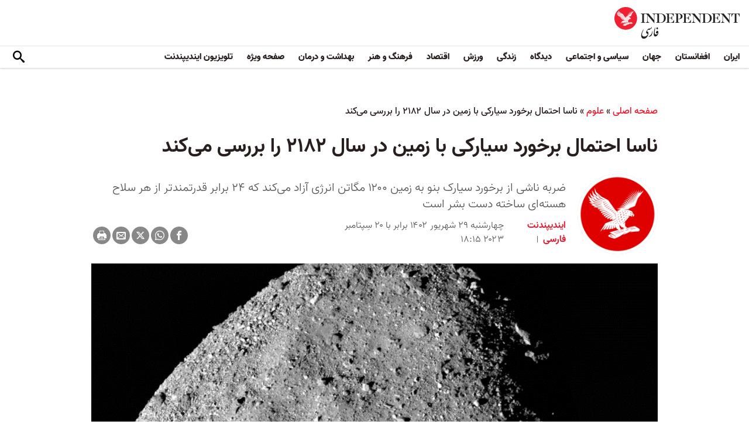

--- FILE ---
content_type: text/html; charset=utf-8
request_url: https://www.independentpersian.com/node/359276/%D8%B2%D9%86%D8%AF%DA%AF%DB%8C/%D8%B9%D9%84%D9%88%D9%85/%D9%86%D8%A7%D8%B3%D8%A7-%D8%A7%D8%AD%D8%AA%D9%85%D8%A7%D9%84-%D8%A8%D8%B1%D8%AE%D9%88%D8%B1%D8%AF-%D8%B3%DB%8C%D8%A7%D8%B1%DA%A9%DB%8C-%D8%A8%D8%A7-%D8%B2%D9%85%DB%8C%D9%86-%D8%AF%D8%B1-%D8%B3%D8%A7%D9%84-%DB%B2%DB%B1%DB%B8%DB%B2-%D8%B1%D8%A7-%D8%A8%D8%B1%D8%B1%D8%B3%DB%8C-%D9%85%DB%8C%E2%80%8C%DA%A9%D9%86%D8%AF
body_size: 17108
content:
<!doctype html>
<html class="no-js" dir="rtl" lang="fa">

<head>
  <script async src="https://cdn.onthe.io/io.js/lUzGQF7RSH51"></script>
  <meta charset="utf-8" />
  <meta http-equiv="Content-Type" content="text/html; charset=utf-8" />
<link rel="apple-touch-icon" href="https://www.independentpersian.com/sites/default/files/logo-persian.png" type="image/png" />
<link rel="apple-touch-icon-precomposed" href="https://www.independentpersian.com/sites/default/files/logo-persian_0.png" type="image/png" />
<meta name="description" content="دانشمندان ناسا در حال بررسی این احتمال هستند که اگر سیارک بنو (Bennu ) در آینده به زمین برخورد کند، منطقه‌ای به بزرگی تگزاس را تحت تأثیر قرار خواهد داد. سیارک بنو سیارکی نزدیک به زمین است که تقریباً هر شش سال یک بار از کنار این سیاره عبور می کند. کارشناسان از سپتامبر ۱۹۹۹، زمانی که این سیارک کشف شد، آن را رصد می‌کنند. به گفته دانشمندان، بنو این شانس را دارد که از آنچه که آن را" />
<link rel="canonical" href="https://www.independentpersian.com/node/359276" />
<link rel="shortlink" href="https://www.independentpersian.com/node/359276" />
<meta property="fb:admins" content="804060108" />
<meta property="fb:app_id" content="532687300596135" />
<meta property="og:site_name" content="ایندیپندنت فارسی" />
<meta property="og:type" content="article" />
<meta property="og:url" content="https://www.independentpersian.com/node/359276/%D8%B2%D9%86%D8%AF%DA%AF%DB%8C/%D8%B9%D9%84%D9%88%D9%85/%D9%86%D8%A7%D8%B3%D8%A7-%D8%A7%D8%AD%D8%AA%D9%85%D8%A7%D9%84-%D8%A8%D8%B1%D8%AE%D9%88%D8%B1%D8%AF-%D8%B3%DB%8C%D8%A7%D8%B1%DA%A9%DB%8C-%D8%A8%D8%A7-%D8%B2%D9%85%DB%8C%D9%86-%D8%AF%D8%B1-%D8%B3%D8%A7%D9%84-%DB%B2%DB%B1%DB%B8%DB%B2-%D8%B1%D8%A7-%D8%A8%D8%B1%D8%B1%D8%B3%DB%8C-%D9%85%DB%8C%E2%80%8C%DA%A9%D9%86%D8%AF" />
<meta property="og:title" content="ناسا احتمال برخورد سیارکی با زمین در سال ۲۱۸۲ را بررسی می‌کند" />
<meta property="og:description" content="دانشمندان ناسا در حال بررسی این احتمال هستند که اگر سیارک بنو (Bennu ) در آینده به زمین برخورد کند، منطقه‌ای به بزرگی تگزاس را تحت تأثیر قرار خواهد داد. سیارک بنو سیارکی نزدیک به زمین است که تقریباً هر شش سال یک بار از کنار این سیاره عبور می کند. کارشناسان از سپتامبر ۱۹۹۹، زمانی که این سیارک کشف شد، آن را رصد می‌کنند. به گفته دانشمندان، بنو این شانس را دارد که از آنچه که آن را «چاله کلید گرانشی» می‌خوانند عبور کند. این چاله می‌تواند سیارک بنو را در سال ۲۱۸۲ در مسیر برخورد قراردهد یک مقاله جدید از تیم علمی OSIRIS-REx پیش‌بینی می‌کند که ۰.۰۳۷% (۱ در ۲۷۰۰) احتمال دارد که بنو با زمین برخورد کند." />
<meta property="og:updated_time" content="2023-09-20T21:42:29+03:00" />
<meta property="og:image" content="https://www.independentpersian.com/sites/default/files/styles/1200x630/public/bennu-twelve-image-mosaic.png?itok=XFKGjuo7" />
<meta property="og:image:url" content="https://www.independentpersian.com/sites/default/files/styles/1200x630/public/bennu-twelve-image-mosaic.png?itok=XFKGjuo7" />
<meta property="og:image:secure_url" content="https://www.independentpersian.com/sites/default/files/styles/1200x630/public/bennu-twelve-image-mosaic.png?itok=XFKGjuo7" />
<meta name="twitter:card" content="summary_large_image" />
<meta name="twitter:site" content="@indypersian" />
<meta name="twitter:url" content="https://www.independentpersian.com/node/359276/%D8%B2%D9%86%D8%AF%DA%AF%DB%8C/%D8%B9%D9%84%D9%88%D9%85/%D9%86%D8%A7%D8%B3%D8%A7-%D8%A7%D8%AD%D8%AA%D9%85%D8%A7%D9%84-%D8%A8%D8%B1%D8%AE%D9%88%D8%B1%D8%AF-%D8%B3%DB%8C%D8%A7%D8%B1%DA%A9%DB%8C-%D8%A8%D8%A7-%D8%B2%D9%85%DB%8C%D9%86-%D8%AF%D8%B1-%D8%B3%D8%A7%D9%84-%DB%B2%DB%B1%DB%B8%DB%B2-%D8%B1%D8%A7-%D8%A8%D8%B1%D8%B1%D8%B3%DB%8C-%D9%85%DB%8C%E2%80%8C%DA%A9%D9%86%D8%AF" />
<meta name="twitter:title" content="ناسا احتمال برخورد سیارکی با زمین در سال ۲۱۸۲ را بررسی می‌کند" />
<meta name="twitter:description" content="دانشمندان ناسا در حال بررسی این احتمال هستند که اگر سیارک بنو (Bennu ) در آینده به زمین برخورد کند، منطقه‌ای به بزرگی تگزاس را تحت تأثیر قرار خواهد داد. سیارک بنو سیارکی نزدیک به زمین است که تقریباً" />
<meta name="twitter:image" content="https://www.independentpersian.com/sites/default/files/styles/1200x630/public/bennu-twelve-image-mosaic.png?itok=XFKGjuo7" />
<meta property="article:published_time" content="2023-09-20T18:18:48+03:00" />
<meta property="article:modified_time" content="2023-09-20T21:42:29+03:00" />
<meta itemprop="name" content="ناسا احتمال برخورد سیارکی با زمین در سال ۲۱۸۲ را بررسی می‌کند" />
<meta itemprop="description" content="دانشمندان ناسا در حال بررسی این احتمال هستند که اگر سیارک بنو (Bennu ) در آینده به زمین برخورد کند، منطقه‌ای به بزرگی تگزاس را تحت تأثیر قرار خواهد داد. سیارک بنو سیارکی نزدیک به زمین است که تقریباً هر شش سال یک بار از کنار این سیاره عبور می کند. کارشناسان از سپتامبر ۱۹۹۹، زمانی که این سیارک کشف شد، آن را رصد می‌کنند. به گفته دانشمندان، بنو این شانس را دارد که از آنچه که آن را «چاله کلید گرانشی» می‌خوانند عبور کند. این چاله می‌تواند سیارک بنو را در سال ۲۱۸۲ در مسیر برخورد قراردهد یک مقاله جدید از تیم علمی OSIRIS-REx پیش‌بینی می‌کند که ۰.۰۳۷% (۱ در ۲۷۰۰) احتمال دارد که بنو با زمین برخورد کند." />
<link rel="shortcut icon" href="https://www.independentpersian.com/sites/default/files/favicon.ico" type="image/vnd.microsoft.icon" />
  <meta http-equiv="x-ua-compatible" content="ie=edge">
  <meta name="viewport" content="width=device-width, initial-scale=1.0">
  <title>ناسا احتمال برخورد سیارکی با زمین در سال ۲۱۸۲ را بررسی می‌کند | ایندیپندنت فارسی</title>
  <!--link href='https://fonts.googleapis.com/earlyaccess/notonaskharabic.css' rel='stylesheet' type='text/css' media="none" onload="if(media!='all')media='all'"-->

  <link type="text/css" rel="stylesheet" href="https://www.independentpersian.com/sites/default/files/css/css_S_9jg6WMMYt2eeeoQaVMsndFTrQrlmul5BkwxQx_tEE.css" media="all" />
<link type="text/css" rel="stylesheet" href="https://www.independentpersian.com/sites/default/files/css/css_wj0e1p6pR4acgyzXJUoGnx4tGR-JnswVlpFLOgLFkAo.css" media="all" />
<link type="text/css" rel="stylesheet" href="https://www.independentpersian.com/sites/default/files/css/css_2sFO5jZQ3kJrdfwcuSzr6ZeJsryzSbOc9u6uh8X8Puc.css" media="all" />
<link type="text/css" rel="stylesheet" href="https://www.independentpersian.com/sites/default/files/css/css_Ae_V6iPGDfI8JuDreRFJL9b_HN0-YJTyskcsAa5uCJU.css" media="all" />
  <!--link rel="stylesheet" media="screen" href="https://fontlibrary.org/face/yas" type="text/css"/-->

  <script type="text/javascript" src="https://www.independentpersian.com/sites/all/modules/jquery_update/replace/jquery/1.10/jquery.min.js?v=1.10.2"></script>
<script type="text/javascript" src="https://www.independentpersian.com/misc/jquery-extend-3.4.0.js?v=1.10.2"></script>
<script type="text/javascript" src="https://www.independentpersian.com/misc/jquery-html-prefilter-3.5.0-backport.js?v=1.10.2"></script>
<script type="text/javascript" src="https://www.independentpersian.com/misc/jquery.once.js?v=1.2"></script>
<script type="text/javascript" src="https://www.independentpersian.com/misc/drupal.js?t8jt7v"></script>
<script type="text/javascript" src="https://www.independentpersian.com/misc/vertical-tabs.js?t8jt7v"></script>
<script type="text/javascript" src="https://www.independentpersian.com/sites/default/files/languages/fa_9mheYXiiyJDaGMXnf2C_jxrvSmazHc4cEKRquH8bQ3g.js?t8jt7v"></script>
<script type="text/javascript" src="https://www.independentpersian.com/sites/all/modules/scald/modules/providers/scald_image/scald_image.js?t8jt7v"></script>
<script type="text/javascript">
<!--//--><![CDATA[//><!--
jQuery.extend(Drupal.settings, {"basePath":"\/","pathPrefix":"","ajaxPageState":{"theme":"independent_v2","theme_token":"rP95jexbSuDIGD2558C7eBPEhWmTFz733ve_DLGI56U","js":{"sites\/all\/modules\/jquery_update\/replace\/jquery\/1.10\/jquery.min.js":1,"misc\/jquery-extend-3.4.0.js":1,"misc\/jquery-html-prefilter-3.5.0-backport.js":1,"misc\/jquery.once.js":1,"misc\/drupal.js":1,"https:\/\/www.independentpersian.com\/misc\/vertical-tabs.js":1,"public:\/\/languages\/fa_9mheYXiiyJDaGMXnf2C_jxrvSmazHc4cEKRquH8bQ3g.js":1,"sites\/all\/modules\/scald\/modules\/providers\/scald_image\/scald_image.js":1},"css":{"modules\/system\/system.base.css":1,"modules\/system\/system.base-rtl.css":1,"modules\/system\/system.messages.css":1,"modules\/system\/system.messages-rtl.css":1,"modules\/field\/theme\/field-rtl.css":1,"sites\/all\/modules\/scald\/modules\/fields\/mee\/css\/editor-global.css":1,"modules\/user\/user.css":1,"modules\/user\/user-rtl.css":1,"sites\/all\/modules\/youtube\/css\/youtube.css":1,"sites\/all\/modules\/views\/css\/views-rtl.css":1,"sites\/all\/modules\/ckeditor\/css\/ckeditor.css":1,"sites\/all\/modules\/ckeditor\/css\/ckeditor-rtl.css":1,"sites\/all\/modules\/media\/modules\/media_wysiwyg\/css\/media_wysiwyg.base.css":1,"sites\/all\/modules\/ctools\/css\/ctools.css":1,"sites\/all\/modules\/node_embed\/plugins\/node_embed\/node_embed.css":1,"sites\/all\/themes\/adminimal_theme\/css\/vertical-tabs.css":1,"sites\/all\/themes\/adminimal_theme\/css\/vertical-tabs-rtl.css":1,"sites\/all\/themes\/independent_v2\/assets\/css\/app-persian-rtl.css":1}},"urlIsAjaxTrusted":{"\/node\/359276\/%D8%B2%D9%86%D8%AF%DA%AF%DB%8C\/%D8%B9%D9%84%D9%88%D9%85\/%D9%86%D8%A7%D8%B3%D8%A7-%D8%A7%D8%AD%D8%AA%D9%85%D8%A7%D9%84-%D8%A8%D8%B1%D8%AE%D9%88%D8%B1%D8%AF-%D8%B3%DB%8C%D8%A7%D8%B1%DA%A9%DB%8C-%D8%A8%D8%A7-%D8%B2%D9%85%DB%8C%D9%86-%D8%AF%D8%B1-%D8%B3%D8%A7%D9%84-%DB%B2%DB%B1%DB%B8%DB%B2-%D8%B1%D8%A7-%D8%A8%D8%B1%D8%B1%D8%B3%DB%8C-%D9%85%DB%8C%E2%80%8C%DA%A9%D9%86%D8%AF":true}});
//--><!]]>
</script>
  <script type="text/javascript">
    !(function(p,l,o,w,i,n,g){
        if(!p[i]){
            p[i]=p[i]||[];
            p[i].push(i);
            p[i]=function(){(p[i].q=p[i].q||[]).push(arguments);};
            p[i].q=p[i].q||[];
            n=l.createElement(o);
            g=l.getElementsByTagName(o)[0];
            n.async=1;
            n.src=w;
            g.parentNode.insertBefore(n, g);
            n.onload = function() {
                window.l5plow.initTag('19', 1800, '', 'tracker.srmg-cdp.com');

                window.l5plow('enableFormTracking');
                window.l5plow('trackPageView');
            };
        }
    })(window, document, "script", "https://js.l5id.com/l5v3s.js", "l5track");
</script>
  <script src="/srpc.js?ssssat"></script>
  <!-- Start GPT Tag -->
    <script async="async" src="https://securepubads.g.doubleclick.net/tag/js/gpt.js"></script>
 <script>
        window.googletag = window.googletag || {cmd: []};
         var anchorSlot;
            function isMobileDevice() {
        return /Android|webOS|iPhone|iPod|BlackBerry|IEMobile|Opera Mini/i.test(navigator.userAgent);
    }
        googletag.cmd.push(function() {
        var isDesktop = !isMobileDevice() && window.innerWidth > 1024;
            var isTablet = window.innerWidth > 767 && window.innerWidth <= 1024;
            var isMobile = isMobileDevice();

             

             var topMapping = googletag.sizeMapping()
            .addSize([1080, 0], [[970, 250], [970, 90], [728, 90]])
                .addSize([750, 400], [[970, 250], [970, 90], [728, 90]])
                .addSize([470, 400], [[320, 50], [320, 100]])
                .addSize([0, 0], [[320, 50], [320, 100]])
                .build();

       var midMapping = googletag.sizeMapping()
             .addSize([1080, 0], [[300, 250], [336, 280], [250, 250]])
                .addSize([750, 400], [[300, 250], [336, 280], [250, 250]])
                .addSize([470, 400], [[300, 250], [336, 280], [250, 250]])
                .addSize([0, 0], [[300, 250], [336, 280], [250, 250]])
                .build();

 
            var bottomMapping = googletag.sizeMapping()
                .addSize([1080, 0], [[970, 90], [970, 250], [728, 90]])
                .addSize([750, 400], [[970, 90], [970, 250], [728, 90]])
                .addSize([470, 400], [[300, 250], [336, 280], [320, 50], [320, 100]])
                .addSize([0, 0], [[300, 250], [336, 280], [320, 50], [320, 100]])
                .build();

            googletag.defineSlot('/5910/The-Independent-Persian/ROS', [1, 1], 'div-gpt-ad-3341368-0').addService(googletag.pubads());

            googletag.defineOutOfPageSlot('/5910/The-Independent-Persian/ROS', 'div-gpt-ad-3341368-1')
             .addService(googletag.pubads());            


             googletag.defineSlot('/5910/The-Independent-Persian/ROS',  [[970, 250], [970, 90], [728, 90], [320, 50], [320, 100]], 'div-gpt-ad-3341368-2')
                .defineSizeMapping(topMapping)
                .setTargeting('position', 'atf')
                .addService(googletag.pubads());

        googletag.defineSlot('/5910/The-Independent-Persian/ROS',   [[300, 250],[250, 250], [336, 280], ['Fluid']], 'div-gpt-ad-3341368-3')
            .defineSizeMapping(midMapping)
            .setTargeting('position', 'Mid1')
            .addService(googletag.pubads());
    
             googletag.defineSlot('/5910/The-Independent-Persian/ROS',  [[300, 250],[250, 250], [336, 280], ['Fluid']], 'div-gpt-ad-3341368-4')
            .defineSizeMapping(midMapping)
            .setTargeting('position', 'Mid2')
       .addService(googletag.pubads());


            googletag.defineSlot('/5910/The-Independent-Persian/ROS', [[970, 90], [970, 250], [728, 90], [300, 250], [336, 280], [320, 50], [320, 100], ['Fluid']], 'div-gpt-ad-3341368-5')
                .defineSizeMapping(bottomMapping)
                .setTargeting('position', 'btf')
                .addService(googletag.pubads());


             if (document.body.clientWidth <= 768) {
             anchorSlot = googletag.defineOutOfPageSlot(
            '/5910/The-Independent-Persian/ROS', googletag.enums.OutOfPageFormat.BOTTOM_ANCHOR);
            }
             if (anchorSlot) {
                 anchorSlot
              .setTargeting('Page', 'ROS')
              .addService(googletag.pubads());
        }

            // Configure page-level targeting.
            googletag.pubads().setTargeting('Page',['Article']);
            googletag.pubads().setTargeting('url', [window.location.pathname]);
            googletag.pubads().enableLazyLoad({
                // Fetch slots within 2 viewports.
                fetchMarginPercent: 200,
                // Render slots within 1 viewports.
                renderMarginPercent: 100,
                mobileScaling: 2.0
            });
                        var ppid = '293b7b02080f8e58d6dc8bc43c3cb01b1975dac117f0498c54dce1d7eb1f199f';
            googletag.pubads().enableSingleRequest();
            googletag.pubads().collapseEmptyDivs();
            googletag.pubads().setCentering(true);
            googletag.enableServices();
        });

        // networkCode is provided
        window.googletag = window.googletag || { cmd: [] };
        googletag.secureSignalProviders = googletag.secureSignalProviders || [];
        googletag.secureSignalProviders.push({
            networkCode: "5910",
            collectorFunction: () => {
                // ...custom signal generation logic...
                return Promise.resolve("signal");
            },
        });
    </script>
  
  <!-- Global site tag (gtag.js) - Google Analytics -->
  <!-- Global site tag (gtag.js) - Google Analytics -->
<script async src="https://www.googletagmanager.com/gtag/js?id=UA-129565087-4"></script>
<script>
  window.dataLayer = window.dataLayer || [];
  function gtag(){dataLayer.push(arguments);}
  gtag('js', new Date());

  gtag('config', 'UA-129565087-4');
</script>
<!-- oracle -->
  <!-- Begin BlueKai Tag --> 
    <script type="text/javascript"> 
    window.bk_async = function() { 

    bk_addPageCtx('key', 'value'); 
    bk_addEmailHash("EMAIL_ADDRESS");

    BKTAG.doTag(83219, 10); }; 
    (function() { 
    var scripts = document.getElementsByTagName('script')[0]; 
    var s = document.createElement('script'); 
    s.async = true; 
    s.src = "https://tags.bkrtx.com/js/bk-coretag.js"; 
    scripts.parentNode.insertBefore(s, scripts); 
    }()); 
    </script> 
  <!-- End BlueKai Tag -->   <style type="text/css">
    .overlay-modal-background,
    .overlay-element {
      right: 0;
    }
  </style>
  
<!-- Google Tag Manager -->
<script>(function(w,d,s,l,i){w[l]=w[l]||[];w[l].push({'gtm.start':
new Date().getTime(),event:'gtm.js'});var f=d.getElementsByTagName(s)[0],
j=d.createElement(s),dl=l!='dataLayer'?'&l='+l:'';j.async=true;j.src=
'https://www.googletagmanager.com/gtm.js?id='+i+dl;f.parentNode.insertBefore(j,f);
})(window,document,'script','dataLayer','GTM-W5QVPRC');</script>
<!-- End Google Tag Manager -->  <script async src="https://serving.srmg.com/player/srmgads.js"></script>
  <script data-playerPro="current">(function(){var s=document.querySelector('script[data-playerPro="current"]');s.removeAttribute("data-playerPro");(playerPro=window.playerPro||[]).push({id:"Wda0YwezWIxg",after:s});})();</script>
  <script async src="//pahtuo.tech/c/independentpersian.com.js"></script>
  <script async='async' src='https://functions.adnami.io/api/macro/adsm.macro.independentpersian.com.js'></script>
</head>

<body class="html not-front not-logged-in no-sidebars page-node page-node- page-node-359276 node-type-article page-taxonomy-term-62896 persian-theme" >
  <div id='div-gpt-ad-3341368-0'>
    <script>
        googletag.cmd.push(function() { onDvtagReady(function () { googletag.display('div-gpt-ad-3341368-0'); }); });
    </script>
    </div>

<div id='div-gpt-ad-3341368-1'>
    <script>
        googletag.cmd.push(function() { onDvtagReady(function () {  googletag.display('div-gpt-ad-3341368-1'); }); });
    </script>
</div>
  <!-- Google Tag Manager (noscript) -->
<noscript><iframe src="https://www.googletagmanager.com/ns.html?id=GTM-W5QVPRC"
height="0" width="0" style="display:none;visibility:hidden"></iframe></noscript>
<!-- End Google Tag Manager (noscript) -->  <!-- Load Facebook SDK for JavaScript -->
  <div id="fb-root"></div>
  <script>
    (function(d, s, id) {
      var js, fjs = d.getElementsByTagName(s)[0];
      if (d.getElementById(id)) return;
      js = d.createElement(s);
      js.id = id;
      js.src = "https://connect.facebook.net/en_US/sdk.js#xfbml=1&version=v3.0";
      fjs.parentNode.insertBefore(js, fjs);
    }(document, 'script', 'facebook-jssdk'));
  </script>
    <div id="main-wrap">
    <a href="javascript:" id="return-to-top"><i class="icomoon-icon icon-arrow-up" style="vertical-align: middle;"></i></a>
    <div class="container">
      <header id="main-header">
    <div id="sticky-header-waypoint">
        <div class="main-header-before">
            <div class="grid-x grid-margin-x align-justify align-stretch">
                <div class="cell shrink">
                    <div class="logo">
                        <a href="/">
                          <img src="/sites/all/themes/independent_v2/assets/img/logo-persian.png">
                        </a>
                    </div>
                </div>
                <div class="cell shrink">
                    <div class="subheader-block">
                        <ul class="menu align-stretch">

                            <li class="quick-search">
                                <button class="dropdown-toggle" title="Search"><i class="icomoon-icon icon-search"></i></button>
                                <form class="search-form" action="/node/359276/%D8%B2%D9%86%D8%AF%DA%AF%DB%8C/%D8%B9%D9%84%D9%88%D9%85/%D9%86%D8%A7%D8%B3%D8%A7-%D8%A7%D8%AD%D8%AA%D9%85%D8%A7%D9%84-%D8%A8%D8%B1%D8%AE%D9%88%D8%B1%D8%AF-%D8%B3%DB%8C%D8%A7%D8%B1%DA%A9%DB%8C-%D8%A8%D8%A7-%D8%B2%D9%85%DB%8C%D9%86-%D8%AF%D8%B1-%D8%B3%D8%A7%D9%84-%DB%B2%DB%B1%DB%B8%DB%B2-%D8%B1%D8%A7-%D8%A8%D8%B1%D8%B1%D8%B3%DB%8C-%D9%85%DB%8C%E2%80%8C%DA%A9%D9%86%D8%AF" method="post" id="search-api-page-search-form-sorsearch" accept-charset="UTF-8"><div><div class="form-item form-type-textfield form-item-keys-1">
  <label class="element-invisible" for="edit-keys-1">جستجو </label>
 <input placeholder="جستجو" type="text" id="edit-keys-1" name="keys_1" value="" size="15" maxlength="128" class="form-text" />
</div>
<input type="hidden" name="id" value="1" />
<input type="submit" id="edit-submit-1" name="op" value="" class="form-submit" /><input type="hidden" name="form_build_id" value="form-5zSFy5cHQ7BVWXMdaleGZ2fGyg1b5lWgtHrROkHpQJY" />
<input type="hidden" name="form_id" value="search_api_page_search_form_sorsearch" />
</div></form>                            </li>
                            <li class="toggle-menu hide-for-large">
                                <button class="toggle-nav-panel" type="button" aria-label="Menu" aria-controls="navigation"><i class="icomoon-icon icon-hamburger"></i></button>
                            </li>
                        </ul>
                    </div>
                </div>
            </div>
        </div>

        <div class="main-header-inner show-for-large">
            <div class="grid-x grid-margin-x align-justify align-middle">
                <div class="cell auto">
                    <nav class="nav-container">
                        <ul class="menu"><li class="first leaf " wfd-id="3341"><a href="/tags/%D8%A7%DB%8C%D8%B1%D8%A7%D9%86" title="">ایران</a></li>
<li class="leaf " wfd-id="3346"><a href="/tags/%D8%A7%D9%81%D8%BA%D8%A7%D9%86%D8%B3%D8%AA%D8%A7%D9%86" title="">افغانستان</a></li>
<li class="leaf " wfd-id="3116"><a href="/%D8%AC%D9%87%D8%A7%D9%86" title="جهان">جهان</a></li>
<li class="leaf " wfd-id="9941"><a href="/%D8%B3%DB%8C%D8%A7%D8%B3%DB%8C-%D9%88-%D8%A7%D8%AC%D8%AA%D9%85%D8%A7%D8%B9%DB%8C" title="">سیاسی و اجتماعی</a></li>
<li class="expanded " wfd-id="3106"><a href="/%D8%AF%DB%8C%D8%AF%DA%AF%D8%A7%D9%87" title="">دیدگاه</a><ul class="menu"><li class="first leaf " wfd-id="3621"><a href="/%D8%AF%DB%8C%D8%AF%DA%AF%D8%A7%D9%87/%D8%B3%D8%B1%D8%AF%D8%A8%DB%8C%D8%B1" title="">سردبیر</a></li>
<li class="leaf " wfd-id="9931"><a href="/article-author/%D8%A2%D8%B2%D8%A7%D8%AF%D9%87-%D8%A7%D9%81%D8%AA%D8%AE%D8%A7%D8%B1%DB%8C" title="">آزاده افتخاری</a></li>
<li class="leaf " wfd-id="4321"><a href="/article-author/%D8%A7%D9%85%DB%8C%D8%B1-%D8%B7%D8%A7%D9%87%D8%B1%DB%8C" title="">امیر طاهری</a></li>
<li class="leaf " wfd-id="9506"><a href="/article-author/%D8%AC%D9%85%D8%B4%DB%8C%D8%AF-%D8%A7%DB%8C%D8%B1%D8%A7%D9%86%DB%8C" title="">جمشید ایرانی</a></li>
<li class="leaf " wfd-id="9561"><a href="/article-author/%D9%86%D9%88%D8%B1-%D9%BE%D9%87%D9%84%D9%88%DB%8C" title="">نور پهلوی</a></li>
<li class="leaf " wfd-id="10101"><a href="/article-author/%D8%B9%D8%A8%D8%AF%D8%A7%D9%84%D8%B1%D8%AD%D9%85%D9%86-%D8%A7%D9%84%D8%B1%D8%A7%D8%B4%D8%AF" title="">عبدالرحمن الراشد</a></li>
<li class="leaf " wfd-id="11281"><a href="/article-author/%D9%85%D8%AE%D8%AA%D8%A7%D8%B1-%D9%88%D9%81%D8%A7%DB%8C%DB%8C" title="">مختار وفایی</a></li>
<li class="leaf " wfd-id="9916"><a href="/article-author/%D8%A8%D8%AF%DB%8C%D8%B9-%DB%8C%D9%88%D9%86%D8%B3" title="">بدیع یونس</a></li>
<li class="leaf " wfd-id="10086"><a href="/article-author/%D8%B9%D9%84%DB%8C%D8%B1%D8%B6%D8%A7-%D9%86%D9%88%D8%B1%DB%8C%E2%80%8C%D8%B2%D8%A7%D8%AF%D9%87" title="">علیرضا نوری‌ زاده</a></li>
<li class="last leaf " wfd-id="10081"><a href="/article-author/%D9%85%D8%AD%D9%85%D8%AF-%D8%AE%DB%8C%D8%B1-%D9%86%D8%AF%D9%85%D8%A7%D9%86" title="">محمد خیر ندمان</a></li>
</ul></li>
<li class="expanded " wfd-id="1981"><a href="/%D8%B2%D9%86%D8%AF%DA%AF%DB%8C" title="زندگی">زندگی</a><ul class="menu"><li class="first leaf " wfd-id="9946"><a href="/%D8%B2%D9%86%D8%AF%DA%AF%DB%8C/%D8%B3%D9%81%D8%B1" title="سیر و سیاحت">سفر</a></li>
<li class="leaf " wfd-id="9951"><a href="/%D8%B2%D9%86%D8%AF%DA%AF%DB%8C/%D9%85%D9%8F%D8%AF-%D9%88-%D8%B2%DB%8C%D8%A8%D8%A7%DB%8C%DB%8C" title="اخبار مشاهیر و ستارگان هنر و سینما، صنعت مُد و زیبایی">مُد و زیبایی</a></li>
<li class="leaf " wfd-id="9956"><a href="/%D8%B2%D9%86%D8%AF%DA%AF%DB%8C/%D8%B7%D8%B1%D8%A7%D8%AD%DB%8C-%D9%88-%D8%AF%DA%A9%D9%88%D8%B1%D8%A7%D8%B3%DB%8C%D9%88%D9%86" title="آراستن محل خانه و زندگی">طراحی و دکوراسیون</a></li>
<li class="leaf " wfd-id="9961"><a href="/%D8%B9%D9%84%D9%88%D9%85" title="علوم">علوم</a></li>
<li class="last leaf " wfd-id="9966"><a href="/%D8%AA%DA%A9%D9%86%D9%88%D9%84%D9%88%DA%98%DB%8C" title="تکنولوژی">تکنولوژی</a></li>
</ul></li>
<li class="expanded " wfd-id="1991"><a href="/%D9%88%D8%B1%D8%B2%D8%B4" title="ورزش">ورزش</a><ul class="menu"><li class="first leaf " wfd-id="9896"><a href="/%D9%81%D9%88%D8%AA%D8%A8%D8%A7%D9%84" title="">فوتبال</a></li>
<li class="last leaf " wfd-id="9971"><a href="/%D8%AA%D9%86%D9%8A%D8%B3" title="تنيس">تنيس</a></li>
</ul></li>
<li class="leaf " wfd-id="1998"><a href="/%D8%A7%D9%82%D8%AA%D8%B5%D8%A7%D8%AF" title="اقتصاد">اقتصاد</a></li>
<li class="expanded " wfd-id="1999"><a href="/%D9%81%D8%B1%D9%87%D9%86%DA%AF-%D9%88-%D9%87%D9%86%D8%B1" title="فرهنگ و هنر">فرهنگ و هنر</a><ul class="menu"><li class="first leaf " wfd-id="9991"><a href="/%D9%81%D8%B1%D9%87%D9%86%DA%AF-%D9%88-%D9%87%D9%86%D8%B1/%D9%81%DB%8C%D9%84%D9%85" title="فیلم">فیلم</a></li>
<li class="leaf " wfd-id="9986"><a href="/%D9%81%D8%B1%D9%87%D9%86%DA%AF-%D9%88-%D9%87%D9%86%D8%B1/%D9%85%D9%88%D8%B3%DB%8C%D9%82%DB%8C" title="موسیقی">موسیقی</a></li>
<li class="leaf " wfd-id="9981"><a href="/%D9%81%D8%B1%D9%87%D9%86%DA%AF-%D9%88-%D9%87%D9%86%D8%B1/%DA%A9%D8%AA%D8%A7%D8%A8" title="کتاب">کتاب</a></li>
<li class="last leaf " wfd-id="9976"><a href="/%D9%81%D8%B1%D9%87%D9%86%DA%AF-%D9%88-%D9%87%D9%86%D8%B1/%D8%AA%D8%A6%D8%A7%D8%AA%D8%B1-%D9%88-%D8%B1%D9%82%D8%B5" title="تئاتر و رقص">تئاتر و رقص</a></li>
</ul></li>
<li class="leaf " wfd-id="9906"><a href="/%D8%A8%D9%87%D8%AF%D8%A7%D8%B4%D8%AA-%D9%88-%D8%AF%D8%B1%D9%85%D8%A7%D9%86" title="">بهداشت و درمان</a></li>
<li class="leaf " wfd-id="9701"><a href="/%D8%B5%D9%81%D8%AD%D9%87-%D9%88%DB%8C%DA%98%D9%87" title="">صفحه ویژه</a></li>
<li class="last leaf " wfd-id="10196"><a href="/tv" title="">تلویزیون ایندیپندنت</a></li>
</ul>                    </nav>
                </div>
                <div class="cell shrink">
                    <div class="subheader-block">
                        <ul class="menu">
                            <li class="quick-search">
                                <button class="dropdown-toggle" title="Search"><i class="icomoon-icon icon-search"></i></button>
                                 <form class="search-form" action="/node/359276/%D8%B2%D9%86%D8%AF%DA%AF%DB%8C/%D8%B9%D9%84%D9%88%D9%85/%D9%86%D8%A7%D8%B3%D8%A7-%D8%A7%D8%AD%D8%AA%D9%85%D8%A7%D9%84-%D8%A8%D8%B1%D8%AE%D9%88%D8%B1%D8%AF-%D8%B3%DB%8C%D8%A7%D8%B1%DA%A9%DB%8C-%D8%A8%D8%A7-%D8%B2%D9%85%DB%8C%D9%86-%D8%AF%D8%B1-%D8%B3%D8%A7%D9%84-%DB%B2%DB%B1%DB%B8%DB%B2-%D8%B1%D8%A7-%D8%A8%D8%B1%D8%B1%D8%B3%DB%8C-%D9%85%DB%8C%E2%80%8C%DA%A9%D9%86%D8%AF" method="post" id="search-api-page-search-form-sorsearch--2" accept-charset="UTF-8"><div><div class="form-item form-type-textfield form-item-keys-1">
  <label class="element-invisible" for="edit-keys-1--2">جستجو </label>
 <input placeholder="جستجو" type="text" id="edit-keys-1--2" name="keys_1" value="" size="15" maxlength="128" class="form-text" />
</div>
<input type="hidden" name="id" value="1" />
<input type="submit" id="edit-submit-1--2" name="op" value="" class="form-submit" /><input type="hidden" name="form_build_id" value="form-KdLHxjytRvejUql5rfaDT5CKMl_mc-uekCOGFs4ybDg" />
<input type="hidden" name="form_id" value="search_api_page_search_form_sorsearch" />
</div></form>                            </li>
                            <!-- <li class="edition">
                                <button class="dropdown-toggle" title="Edition"><i class="icomoon-icon icon-uk-flag"></i></button>
                                <ul class="dropdown-menu">
                                    <li>
                                        <a href="javascript:void(0)" data-edition="UK"><i class="icomoon-icon icon-uk-flag"></i> UK Edition</a>
                                    </li>
                                    <li>
                                        <a href="javascript:void(0)" data-edition="US"><i class="icomoon-icon icon-us-flag"></i> US Edition</a>
                                    </li>
                                    <li>
                                        <a href="javascript:void(0)" data-edition="US">النسخة العربية</a>
                                    </li>
                                </ul>
                            </li> -->
                        </ul>
                    </div>
                </div>
            </div>
        </div>
    </div>
</header>
<!-- STICKY TOP AD -->
        <div class="ad-block ad-block-header block-wrapper" id="leaderboard" data-duration="3">
            <div class="block-wrapper__content">
                <div class="ad-block__holder small text-center">
                    <div id='div-gpt-ad-3341368-2'>
                      <script>
                        googletag.cmd.push(function() {
                            onDvtagReady(function () { 
                          googletag.display('div-gpt-ad-3341368-2');
                            });
                        });
                      </script>
                    </div>
                </div>
            </div>
        </div>
<div class="grid-x grid-margin-x">
    <div class="cell">
        <div id="nav-panel">
             <ul class="topics menu vertical large-horizontal"><li><a href="/tags/%D8%A7%DB%8C%D8%B1%D8%A7%D9%86" title="">ایران</a></li>
<li><a href="/tags/%D8%A7%D9%81%D8%BA%D8%A7%D9%86%D8%B3%D8%AA%D8%A7%D9%86" title="">افغانستان</a></li>
<li><a href="/%D8%AC%D9%87%D8%A7%D9%86" title="جهان">جهان</a></li>
<li><a href="/%D8%B3%DB%8C%D8%A7%D8%B3%DB%8C-%D9%88-%D8%A7%D8%AC%D8%AA%D9%85%D8%A7%D8%B9%DB%8C" title="">سیاسی و اجتماعی</a></li>
<li><a href="/%D8%AF%DB%8C%D8%AF%DA%AF%D8%A7%D9%87" title="">دیدگاه</a><span class="toggle"><i class="icomoon-icon icon-arrow-down"></i></span><ul><li><a href="/%D8%AF%DB%8C%D8%AF%DA%AF%D8%A7%D9%87/%D8%B3%D8%B1%D8%AF%D8%A8%DB%8C%D8%B1" title="">سردبیری</a></li>
<li><a href="/article-author/%D8%A7%D9%85%DB%8C%D8%B1-%D8%B7%D8%A7%D9%87%D8%B1%DB%8C" title="">امیر طاهری</a></li>
<li><a href="/article-author/%D8%A2%D8%B2%D8%A7%D8%AF%D9%87-%D8%A7%D9%81%D8%AA%D8%AE%D8%A7%D8%B1%DB%8C" title="">آزاده افتخاری</a></li>
<li><a href="/article-author/%D8%AC%D9%85%D8%B4%DB%8C%D8%AF-%D8%A7%DB%8C%D8%B1%D8%A7%D9%86%DB%8C" title="">جمشید ایرانی</a></li>
<li><a href="/article-author/%D9%86%D9%88%D8%B1-%D9%BE%D9%87%D9%84%D9%88%DB%8C" title="">نور پهلوی</a></li>
<li><a href="/article-author/%D9%87%D8%A7%D8%AF%DB%8C-%D8%AE%D8%B1%D8%B3%D9%86%D8%AF%DB%8C" title="">هادی خرسندی</a></li>
<li><a href="/article-author/%D9%85%D8%AC%DB%8C%D8%AF-%D9%85%D8%AD%D9%85%D8%AF%DB%8C" title="">مجید محمدی</a></li>
<li><a href="/article-author/%D8%B9%D8%A8%D8%AF%D8%A7%D9%84%D8%B1%D8%AD%D9%85%D9%86-%D8%A7%D9%84%D8%B1%D8%A7%D8%B4%D8%AF" title="">عبدالرحمن الراشد</a></li>
<li><a href="/article-author/%D9%81%D8%B1%DB%8C%D8%AF%D9%88%D9%86-%D8%A2%DA%98%D9%86%D8%AF" title="">فریدون آژند</a></li>
<li><a href="/article-author/%D8%A8%D8%AF%DB%8C%D8%B9-%DB%8C%D9%88%D9%86%D8%B3" title="">بدیع یونس</a></li>
<li><a href="/article-author/%D8%B9%D9%84%DB%8C%D8%B1%D8%B6%D8%A7-%D9%86%D9%88%D8%B1%DB%8C%E2%80%8C%D8%B2%D8%A7%D8%AF%D9%87" title="">علیرضا نوری‌ زاده</a></li>
<li><a href="/article-author/%D8%A7%D9%85%DB%8C%D8%B1%DB%8C%D8%AD%DB%8C%DB%8C-%D8%A2%DB%8C%D8%AA%E2%80%8C%D8%A7%D9%84%D9%84%D9%87%DB%8C" title="">امیریحیی آیت‌اللهی</a></li>
<li><a href="/article-author/%D9%85%D8%AD%D9%85%D8%AF-%D8%AE%DB%8C%D8%B1-%D9%86%D8%AF%D9%85%D8%A7%D9%86" title="">محمد خیر ندمان</a></li>
</ul></li>
<li><a href="/%D8%B2%D9%86%D8%AF%DA%AF%DB%8C" title="زندگی">زندگی</a><span class="toggle"><i class="icomoon-icon icon-arrow-down"></i></span><ul><li><a href="/%D8%B2%D9%86%D8%AF%DA%AF%DB%8C/%D8%B3%D9%81%D8%B1" title="سفر">سفر</a></li>
<li><a href="/%D8%B2%D9%86%D8%AF%DA%AF%DB%8C/%D9%85%D9%8F%D8%AF-%D9%88-%D8%B2%DB%8C%D8%A8%D8%A7%DB%8C%DB%8C" title="مُد و زیبایی">مُد و زیبایی</a></li>
<li><a href="/%D8%B2%D9%86%D8%AF%DA%AF%DB%8C/%D8%B7%D8%B1%D8%A7%D8%AD%DB%8C-%D9%88-%D8%AF%DA%A9%D9%88%D8%B1%D8%A7%D8%B3%DB%8C%D9%88%D9%86" title="طراحی و دکوراسیون">طراحی و دکوراسیون</a></li>
<li><a href="/%D8%B9%D9%84%D9%88%D9%85" title="علوم">علوم</a></li>
<li><a href="/%D8%AA%DA%A9%D9%86%D9%88%D9%84%D9%88%DA%98%DB%8C" title="تکنولوژی">تکنولوژی</a></li>
</ul></li>
<li><a href="/%D9%88%D8%B1%D8%B2%D8%B4" title="ورزش">ورزش</a><span class="toggle"><i class="icomoon-icon icon-arrow-down"></i></span><ul><li><a href="/%D9%81%D9%88%D8%AA%D8%A8%D8%A7%D9%84" title="">فوتبال</a></li>
<li><a href="/%D8%AA%D9%86%D9%8A%D8%B3" title="تنيس">تنيس</a></li>
</ul></li>
<li><a href="/%D8%A7%D9%82%D8%AA%D8%B5%D8%A7%D8%AF" title="اقتصاد">اقتصاد</a></li>
<li><a href="/%D9%81%D8%B1%D9%87%D9%86%DA%AF-%D9%88-%D9%87%D9%86%D8%B1" title="فرهنگ">فرهنگی و هنری</a><span class="toggle"><i class="icomoon-icon icon-arrow-down"></i></span><ul><li><a href="/%D9%81%D8%B1%D9%87%D9%86%DA%AF-%D9%88-%D9%87%D9%86%D8%B1/%D9%81%DB%8C%D9%84%D9%85" title="فیلم">فیلم</a></li>
<li><a href="/%D9%81%D8%B1%D9%87%D9%86%DA%AF-%D9%88-%D9%87%D9%86%D8%B1/%D9%85%D9%88%D8%B3%DB%8C%D9%82%DB%8C" title="موسیقی">موسیقی</a></li>
<li><a href="/%D9%81%D8%B1%D9%87%D9%86%DA%AF-%D9%88-%D9%87%D9%86%D8%B1/%DA%A9%D8%AA%D8%A7%D8%A8" title="کتاب">کتاب</a></li>
<li><a href="/%D9%81%D8%B1%D9%87%D9%86%DA%AF-%D9%88-%D9%87%D9%86%D8%B1/%D8%AA%D8%A6%D8%A7%D8%AA%D8%B1-%D9%88-%D8%B1%D9%82%D8%B5" title="تئاتر و رقص">تئاتر و رقص</a></li>
</ul></li>
<li><a href="/%D8%A8%D9%87%D8%AF%D8%A7%D8%B4%D8%AA-%D9%88-%D8%AF%D8%B1%D9%85%D8%A7%D9%86" title="">بهداشت و درمان</a></li>
<li><a href="/%D8%B5%D9%81%D8%AD%D9%87-%D9%88%DB%8C%DA%98%D9%87" title="">صفحه ویژه</a></li>
<li><a href="/tv" title="">تلویزیون ایندیپندنت</a></li>
</ul>        </div>
    </div>
</div>
<div class="grid-container">
    <div class="grid-x">
        <div class="cell text-center">

                    </div>
    </div>
</div>
      <script>
  window.dataLayer = window.dataLayer || [];
  dataLayer.push({
    event: 'custom_page_view',
    page_type: "content - article",
    article_id: "359276",
    article_category: "علوم",
    article_author: "ایندیپندنت فارسی",
    article_publish_date: "چهارشنبه 20 سِپتامبر 2023 18:15",
    article_length: "300",
    tags: "[سیارک بننو,برخورد سیارک با زمین,فضا,نجوم,ناسا]"
  });
</script>
<style type="text/css">
  .entry-media .sizer {
    padding-top: 83%;
  }
</style>
<style type="text/css">
  .entry-meta-field.entry-meta-author {
    display: inline-block;
  }
</style>
<main>
  <div class="breadcrumbs-wrapper hide-for-small-only">
    <div class="grid-container">
      <div class="grid-x">
        <div class="cell">
                              <h2 class="element-invisible">You are here</h2><div class="breadcrumb"><span class="inline odd first"><a href="/">صفحه اصلی</a></span> <span class="delimiter">»</span> <span class="inline even"><a href="https://www.independentpersian.com/علوم">علوم</a></span> <span class="delimiter">»</span> <span class="inline odd last">ناسا احتمال برخورد سیارکی با زمین در سال ۲۱۸۲ را بررسی می‌کند</span></div>                                      </div>
      </div>
    </div>
  </div>
      <section class="entry-article-topper">
      <div class="grid-x grid-margin-x">
        <div class="cell">
          <div class="entry-header clearfix has-avatar">
            <div class="entry-title">
              <h1>ناسا احتمال برخورد سیارکی با زمین در سال ۲۱۸۲ را بررسی می‌کند</h1>
            </div>
                          <div class="entry-subtitle">
                <h2>ضربه ناشی از برخورد سیارک بنو به زمین ۱۲۰۰ مگاتن انرژی آزاد می‌کند که ۲۴ برابر قدرتمندتر از هر سلاح هسته‌ای ساخته دست بشر است</h2>
              </div>
                                      <div class="author-avatar">
                <a href="/taxonomy/term/59166">
                  <img src="https://www.independentpersian.com/sites/default/files/styles/150x150/public/independent-logo-eagle.png?itok=uU4i_R2q" alt="">
                </a>
              </div>
                        <div class="entry-meta-wrapper">
              <div class="grid-x align-justify align-middle">
                <div class="cell shrink">
                  <div class="entry-meta">
                                            <div class="entry-meta-field entry-meta-author">
                          <a href="/taxonomy/term/59166">
                            ایندیپندنت فارسی                          </a>
                                                    <!--                                             <span class="location"></span>
                                         -->
                                                  </div>
                                        <div class="entry-meta-field entry-meta-publish-date">
                      <time>چهارشنبه 29 شهریور  1402 برابر با 20 سِپتامبر 2023 18:15</time>                    </div>
                    <!-- <div class="entry-meta-field entry-meta-comment"><a href="#">5 تعليقات</a></div> -->
                  </div>
                </div>
                <div class="cell large-shrink">
                  <div class="share-block">
                    <div class="socials-btns a2a_kit">
                      <a href="#" title="Facebook" class="a2a_button_facebook social-btn facebook-btn-bg round"><i class="icomoon-icon icon-facebook"></i></a>
                      <a href="#" title="Whatsapp" class=" a2a_button_whatsapp social-btn whatsapp-btn-bg round"><i class="icomoon-icon icon-whatsapp"></i></a>
                      <a href="#" title="Twitter" class="a2a_button_twitter social-btn twitter-btn-bg round"><i class="icomoon-icon icon-twitter-x"></i></a>
                      <a href="#" title="Email" class="a2a_button_email social-btn envelope-btn-bg round"><i class="icomoon-icon icon-envelope"></i></a>
                      <a href="#" title="Print" class="social-btn printer-btn-bg round print-btn"><i class="icomoon-icon icon-printer"></i></a>

                    </div>
                  </div>
                </div>
              </div>
            </div>
          </div>
                      <div class="entry-media">
                                          <div class="entry-media-inner-img">
                <span class="sizer"></span>
                <img class="lazy fill-content abs-element" src="https://www.independentpersian.com/sites/default/files/styles/1368x911/public/bennu-twelve-image-mosaic.png?itok=PuvN58Hy" style="">
              </div>
                              <div class="caption-field">
                  <p>تصویری از سیارک بنو- NASA</p>

                </div>
                          </div>
                  </div>
      </div>
    </section>
    <div class="grid-container">
    <article class="entry-article">
      <div class="grid-x align-justify">
        <div class="content-wrap-holder cell">
            <div class="region region-content">
    <div id="block-system-main" class="block block-system">

    
  <div class="content">
      <script>
    window._io_config = window._io_config || {};
    window._io_config["0.2.0"] = window._io_config["0.2.0"] || [];
    window._io_config["0.2.0"].push({
      page_url: "https://www.independentpersian.com/node/359276/%D8%B2%D9%86%D8%AF%DA%AF%DB%8C/%D8%B9%D9%84%D9%88%D9%85/%D9%86%D8%A7%D8%B3%D8%A7-%D8%A7%D8%AD%D8%AA%D9%85%D8%A7%D9%84-%D8%A8%D8%B1%D8%AE%D9%88%D8%B1%D8%AF-%D8%B3%DB%8C%D8%A7%D8%B1%DA%A9%DB%8C-%D8%A8%D8%A7-%D8%B2%D9%85%DB%8C%D9%86-%D8%AF%D8%B1-%D8%B3%D8%A7%D9%84-%DB%B2%DB%B1%DB%B8%DB%B2-%D8%B1%D8%A7-%D8%A8%D8%B1%D8%B1%D8%B3%DB%8C-%D9%85%DB%8C%E2%80%8C%DA%A9%D9%86%D8%AF",
      page_url_canonical: "/node/359276/",
      page_title: "ناسا احتمال برخورد سیارکی با زمین در سال ۲۱۸۲ را بررسی می‌کند",
      page_type: "article",
      page_language: "tr",
              tag: ["سیارک بننو","برخورد سیارک با زمین","فضا","نجوم","ناسا"],
            article_authors: ["ایندیپندنت فارسی"],      article_categories: ["علوم"],      article_type: "https://www.independentpersian.com/sites/default/files/styles/800x600/public/bennu-twelve-image-mosaic.png?itok=ky8cMCCa",

      article_publication_date: "Wed, 20 Sep 2023 18:15:00 +0300"    });
  </script>
  
  <script type="text/javascript">
  (function() {
    /** CONFIGURATION START **/
    var _sf_async_config = window._sf_async_config = (window._sf_async_config || {});
    _sf_async_config.uid = 67194;
    _sf_async_config.domain = 'independentpersian.com'; //CHANGE THIS TO THE ROOT DOMAIN
    _sf_async_config.flickerControl = false;
    _sf_async_config.useCanonical = true;
    _sf_async_config.useCanonicalDomain = true;
	 _sf_async_config.sections= "علوم";	   
	_sf_async_config.authors =  "ایندیپندنت فارسی";		
  
   
    /** CONFIGURATION END **/
    function loadChartbeat() {
        var e = document.createElement('script');
        var n = document.getElementsByTagName('script')[0];
        e.type = 'text/javascript';
        e.async = true;
        e.src = '//static.chartbeat.com/js/chartbeat.js';
        n.parentNode.insertBefore(e, n);
    }
    loadChartbeat();
  })();
</script>

<script async src="//static.chartbeat.com/js/chartbeat_mab.js"></script>
  <div class="content-wrap">
    <div class="printable-area page-taxonomy-term-62896">
      <div class="entry-content" data-io-article-url="https://www.independentpersian.com/node/359276/%D8%B2%D9%86%D8%AF%DA%AF%DB%8C/%D8%B9%D9%84%D9%88%D9%85/%D9%86%D8%A7%D8%B3%D8%A7-%D8%A7%D8%AD%D8%AA%D9%85%D8%A7%D9%84-%D8%A8%D8%B1%D8%AE%D9%88%D8%B1%D8%AF-%D8%B3%DB%8C%D8%A7%D8%B1%DA%A9%DB%8C-%D8%A8%D8%A7-%D8%B2%D9%85%DB%8C%D9%86-%D8%AF%D8%B1-%D8%B3%D8%A7%D9%84-%DB%B2%DB%B1%DB%B8%DB%B2-%D8%B1%D8%A7-%D8%A8%D8%B1%D8%B1%D8%B3%DB%8C-%D9%85%DB%8C%E2%80%8C%DA%A9%D9%86%D8%AF">
        <script>
          if (isMobileDevice()) {
            document.write("<div class='block-wrapper'><div class='premium-content'><div id='div-gpt-ad-3341368-3'></div></div></div>");
            googletag.cmd.push(function() {
              onDvtagReady(function () { 
              googletag.display('div-gpt-ad-3341368-3');
              });
            });

          }
        </script>
        <div class="field field-name-body field-type-text-with-summary field-label-hidden"><div class="field-items"><div class="field-item even" property="content:encoded"><p dir="rtl">دانشمندان ناسا در حال بررسی این احتمال هستند که اگر سیارک بنو (Bennu ) در آینده به زمین برخورد کند، منطقه‌ای به بزرگی تگزاس را تحت تأثیر قرار خواهد داد.</p>

<p dir="rtl">سیارک بنو سیارکی نزدیک به زمین است که تقریباً هر شش سال یک بار از کنار این سیاره عبور می کند. کارشناسان از سپتامبر ۱۹۹۹، زمانی که این سیارک کشف شد، آن را رصد می‌کنند.</p>

<p dir="rtl">به گفته دانشمندان، بنو این شانس را دارد که از آنچه که آن را «چاله کلید گرانشی» می‌خوانند عبور کند. این چاله می‌تواند سیارک بنو را در سال ۲۱۸۲ در مسیر برخورد قراردهد</p>

<p dir="rtl">یک مقاله جدید از تیم علمی OSIRIS-REx پیش‌بینی می‌کند که ۰.۰۳۷% (۱ در ۲۷۰۰) احتمال دارد که بنو با زمین برخورد کند.</p>

<div class="simplebox injected-block-holder" style="direction:rtl;">
<h1 class="box-title">Read More</h1>

<p>This section contains relevant reference points, placed in (Inner related node field)</p>
</div>

<p dir="rtl">این امر تا حد زیادی به رویداد دیگری بستگی دارد. در سال ۲۱۳۵، بنو به اندازه کافی به زمین نزدیک خواهد شد که کشش گرانشی سیاره ما بتواند آن را به روشی تحت تأثیر قرار دهد تا آن را در مسیری بگذارد که در ۲۴سپتامبر ۲۱۸۲ به زمین برخورد کند.</p>

<p dir="rtl">عرض سیارک بنو به حدود ۵۰۰ متر می‌رسد. سیارکی به این اندازه می‌تواند منطقه‌ای به وسعت تگزاس را تحت تاثیر قرار دهد.</p>

<p dir="rtl">با این حال، بنو هنوز بسیار کوچک‌تر از سیارکی است که دایناسورها را در ۶۶ میلیون سال پیش از بین برد، که گفته می‌شود بیش از نه کیلومتر عرض داشته است.</p>

<p dir="rtl"> IFLS.com  می‌گوید ضربه ناشی از برخورد سیارک بنو به زمین ۱۲۰۰مگاتن انرژی آزاد می‌کند که ۲۴ برابر قدرتمندتر از هر سلاح هسته‌ای ساخته دست بشر است.</p>

<p dir="rtl">دیوید فارنوکیا، سرپرست این مطالعه از مرکز مطالعات اجسام نزدیک به زمین، گفت: «ما قبلا هرگز مسیر یک سیارک را با این دقت مدل‌سازی نکرده بودیم.»</p>

<p dir="rtl">فارنوکیا افزود:«داده‌های OSIRIS-REx اطلاعات بسیار دقیق‌تری به ما می‌دهند، ما می‌توانیم محدودیت‌های مدل‌هایمان را آزمایش و مسیر آینده  بنو را تا سال ۲۱۳۵ با درجه بالایی از قطعیت محاسبه کنیم.»</p>
</div></div></div>      </div>
    </div>
                <div class="injected-block injected-block-read-more hide">
          <h6 class="box-title">بیشتر بخوانید</h6>
          <ul>
                          <li>
                                  <div>
                    <a href="/node/358871">
                      <img typeof="foaf:Image" src="https://www.independentpersian.com/sites/default/files/styles/150x100/public/milky%20way.jpg?itok=zh8fzPVK" width="150" height="100" alt="" />                    </a>
                  </div>
                                <a href="/node/358871">
                  فاصله ستاره‌ها از هم چقدر است؟                </a>
              </li>
                          <li>
                                  <div>
                    <a href="/node/358501">
                      <img typeof="foaf:Image" src="https://www.independentpersian.com/sites/default/files/styles/150x100/public/uFO.jpg?itok=GZctSwWI" width="150" height="100" alt="" />                    </a>
                  </div>
                                <a href="/node/358501">
                  گزارش ۳۳ صفحه‌ای دانشمندان مستقل درباره بشقاب‌پرنده‌ها                </a>
              </li>
                          <li>
                                  <div>
                    <a href="/node/358006">
                      <img typeof="foaf:Image" src="https://www.independentpersian.com/sites/default/files/styles/150x100/public/nasa%20boss.jpg?itok=1w75N1Ma" width="150" height="100" alt="" />                    </a>
                  </div>
                                <a href="/node/358006">
                  رئیس ناسا به حضور فرازمینی‌ها باور دارد                </a>
              </li>
                      </ul>
        </div>
                <div class="entry-tags">
        <span>بیشتر بخوانید:</span>
        <a href="/taxonomy/term/335986">سیارک بننو</a><a href="/taxonomy/term/126261">برخورد سیارک با زمین</a><a href="/taxonomy/term/8691">فضا</a><a href="/taxonomy/term/28326">نجوم</a><a href="/taxonomy/term/506">ناسا</a>

      </div>
        <script>
      if (isMobileDevice()) {
        document.write("<div class='block-wrapper'><div class='premium-content'><div id='div-gpt-ad-3341368-4'></div></div></div>");
        googletag.cmd.push(function() {
          onDvtagReady(function () { 
          googletag.display('div-gpt-ad-3341368-4');
          });
        });

      }
    </script>
    <div class="section-title has-dot">
      <h4>بیشتر از <a href="print '/taxonomy/term/'.$node->field_main_section['und'][0]['tid']">علوم</a></h4>
    </div>
    <section class="section two-articles bottom-spacer--s equalise-columns" data-vr-zone="المزيد من علوم">
      <div class="view view-teaser-mode view-id-teaser_mode view-display-id-block_2 view-dom-id-a00263d997d083ad052057304c83185d">

        
  
  
      <div class="view-content">
        	    <div class="grid-x grid-margin-x">
<div class="cell medium-6">
        <article class="article-item article-hero " data-nid="418687" data-vr-contentbox="position 1" data-vr-contentbox-url="/node/418687">
            
            <div class="article-item-labels">
                                                <span class="section">
                    <div class="field field-name-field-main-section field-type-taxonomy-term-reference field-label-hidden"><div class="field-items"><div class="field-item even"><a href="/%D8%B9%D9%84%D9%88%D9%85" typeof="skos:Concept" property="rdfs:label skos:prefLabel" datatype="">علوم</a></div></div></div>   
                </span>
                            </div>
            
                            <div class="article-item-img">
                    <span class="sizer"></span>
                    <img class="lazy fill-content"
                         src="[data-uri]"
                         data-src="https://www.independentpersian.com/sites/default/files/styles/800x600/public/elder%20smiling.jpg?itok=mInzw07T">
                    <a href="/node/418687"></a>
                </div>
                        <div class="article-item-content abs-bottom-element">
                                <div class="article-item-title">
                    <h5 data-vr-headline>
                        <a href="/node/418687/%D8%B2%D9%86%D8%AF%DA%AF%DB%8C/%D8%B9%D9%84%D9%88%D9%85/%D8%B9%D9%85%D8%B1-%D8%B7%D9%88%D9%84%D8%A7%D9%86%DB%8C-%D8%A8%D9%87-%D8%AF%D8%A7%D8%B4%D8%AA%D9%86-%D8%AF%D9%86%D8%AF%D8%A7%D9%86-%D8%B3%D8%A7%D9%84%D9%85-%D8%B1%D8%A8%D8%B7-%D8%AF%D8%A7%D8%B1%D8%AF">
                            عمر طولانی به داشتن دندان سالم ربط دارد                        </a>
                    </h5>
                </div>
                <span property="dc:title" content="عمر طولانی به داشتن دندان سالم ربط دارد" class="rdf-meta element-hidden"></span>            </div>
        </article>
    </div>
  	    
<div class="cell medium-6">
        <article class="article-item article-hero " data-nid="418771" data-vr-contentbox="position 2" data-vr-contentbox-url="/node/418771">
            
            <div class="article-item-labels">
                                                <span class="section">
                    <div class="field field-name-field-main-section field-type-taxonomy-term-reference field-label-hidden"><div class="field-items"><div class="field-item even"><a href="/%D8%B9%D9%84%D9%88%D9%85" typeof="skos:Concept" property="rdfs:label skos:prefLabel" datatype="">علوم</a></div></div></div>   
                </span>
                            </div>
            
                            <div class="article-item-img">
                    <span class="sizer"></span>
                    <img class="lazy fill-content"
                         src="[data-uri]"
                         data-src="https://www.independentpersian.com/sites/default/files/styles/800x600/public/%D8%A7%D9%93%D8%B3%D9%85%D8%A7%D9%86%20.jpg?itok=rfzUxOOw">
                    <a href="/node/418771"></a>
                </div>
                        <div class="article-item-content abs-bottom-element">
                                <div class="article-item-title">
                    <h5 data-vr-headline>
                        <a href="/node/418771/%D8%B2%D9%86%D8%AF%DA%AF%DB%8C/%D8%B9%D9%84%D9%88%D9%85/%D9%88%DB%8C%D8%B1%D9%88%D8%B3%E2%80%8C%D9%87%D8%A7-%D8%AF%D8%B1-%D9%81%D8%B6%D8%A7-%D9%82%D9%88%DB%8C%E2%80%8C%D8%AA%D8%B1-%D9%85%DB%8C%E2%80%8C%D8%B4%D9%88%D9%86%D8%AF">
                            ویروس‌ها در فضا قوی‌تر می‌شوند                        </a>
                    </h5>
                </div>
                <span property="dc:title" content="ویروس‌ها در فضا قوی‌تر می‌شوند" class="rdf-meta element-hidden"></span>            </div>
        </article>
    </div>
</div>    </div>
  
  
  
  
  
  
</div>    </section>
    <script>
      if (isMobileDevice()) {
        document.write("<div class='block-wrapper'><div class='premium-content'><div id='div-gpt-ad-3341368-5'></div></div></div>");
        googletag.cmd.push(function() {
          onDvtagReady(function () { 
          googletag.display('div-gpt-ad-3341368-5');
          });
        });

      }
    </script>
    <section class="section two-articles bottom-spacer--s equalise-columns" data-vr-zone="بیشتر بخوانیدن ">
      <div class="view view-teaser-mode view-id-teaser_mode view-display-id-block_2 view-dom-id-a00263d997d083ad052057304c83185d">

        
  
  
      <div class="view-content">
        	    <div class="grid-x grid-margin-x">
<div class="cell medium-6">
        <article class="article-item article-hero " data-nid="418740" data-vr-contentbox="position 1" data-vr-contentbox-url="/node/418740">
            
            <div class="article-item-labels">
                                                <span class="section">
                    <div class="field field-name-field-main-section field-type-taxonomy-term-reference field-label-hidden"><div class="field-items"><div class="field-item even"><a href="/%D8%B9%D9%84%D9%88%D9%85" typeof="skos:Concept" property="rdfs:label skos:prefLabel" datatype="">علوم</a></div></div></div>   
                </span>
                            </div>
            
                            <div class="article-item-img">
                    <span class="sizer"></span>
                    <img class="lazy fill-content"
                         src="[data-uri]"
                         data-src="https://www.independentpersian.com/sites/default/files/styles/800x600/public/%D9%85%D8%BA%D8%B2_4.jpg?itok=nFCa6v-3">
                    <a href="/node/418740"></a>
                </div>
                        <div class="article-item-content abs-bottom-element">
                                <div class="article-item-title">
                    <h5 data-vr-headline>
                        <a href="/node/418740/%D8%B2%D9%86%D8%AF%DA%AF%DB%8C/%D8%B9%D9%84%D9%88%D9%85/%D8%AA%D8%AD%D8%B1%DB%8C%DA%A9-%D8%B4%D9%86%DB%8C%D8%AF%D8%A7%D8%B1%DB%8C-%D8%A8%D8%A7-%D8%A8%D8%B3%D8%A7%D9%85%D8%AF-%DB%B4%DB%B0-%D9%87%D8%B1%D8%AA%D8%B2%D8%9B-%D8%B1%D8%A7%D9%87%DB%8C-%D8%AC%D8%AF%DB%8C%D8%AF-%D8%A8%D8%B1%D8%A7%DB%8C-%D8%AF%D8%B1%D9%85%D8%A7%D9%86-%D8%A2%D9%84%D8%B2%D8%A7%DB%8C%D9%85%D8%B1">
                            تحریک شنیداری با بسامد ۴۰ هرتز؛ راهی جدید برای درمان آلزایمر                        </a>
                    </h5>
                </div>
                <span property="dc:title" content="تحریک شنیداری با بسامد ۴۰ هرتز؛ راهی جدید برای درمان آلزایمر" class="rdf-meta element-hidden"></span>            </div>
        </article>
    </div>
  	    
<div class="cell medium-6">
        <article class="article-item article-hero " data-nid="418770" data-vr-contentbox="position 2" data-vr-contentbox-url="/node/418770">
            
            <div class="article-item-labels">
                                                <span class="section">
                    <div class="field field-name-field-main-section field-type-taxonomy-term-reference field-label-hidden"><div class="field-items"><div class="field-item even"><a href="/%D8%B9%D9%84%D9%88%D9%85" typeof="skos:Concept" property="rdfs:label skos:prefLabel" datatype="">علوم</a></div></div></div>   
                </span>
                            </div>
            
                            <div class="article-item-img">
                    <span class="sizer"></span>
                    <img class="lazy fill-content"
                         src="[data-uri]"
                         data-src="https://www.independentpersian.com/sites/default/files/styles/800x600/public/Star.jpg?itok=V40tKLJ7">
                    <a href="/node/418770"></a>
                </div>
                        <div class="article-item-content abs-bottom-element">
                                <div class="article-item-title">
                    <h5 data-vr-headline>
                        <a href="/node/418770/%D8%B2%D9%86%D8%AF%DA%AF%DB%8C/%D8%B9%D9%84%D9%88%D9%85/%D8%AF%D8%A7%D9%86%D8%B4%D9%85%D9%86%D8%AF%D8%A7%D9%86-%D9%85%DB%8C%E2%80%8C%DA%AF%D9%88%DB%8C%D9%86%D8%AF-%D8%B1%D8%A7%D8%B2-%D9%86%D9%82%D8%B7%D9%87%E2%80%8C%D9%87%D8%A7%DB%8C-%D8%B1%DB%8C%D8%B2-%D8%B3%D8%B1%D8%AE-%D8%AF%D8%B1-%D8%A7%D8%B9%D9%85%D8%A7%D9%82-%DA%AF%DB%8C%D8%AA%DB%8C-%D8%B1%D8%A7-%DA%A9%D8%B4%D9%81-%DA%A9%D8%B1%D8%AF%D9%87%E2%80%8C%D8%A7%D9%86%D8%AF">
                            دانشمندان می‌گویند راز نقطه‌های ریز سرخ در اعماق گیتی را کشف کرده‌اند                        </a>
                    </h5>
                </div>
                <span property="dc:title" content="دانشمندان می‌گویند راز نقطه‌های ریز سرخ در اعماق گیتی را کشف کرده‌اند" class="rdf-meta element-hidden"></span>            </div>
        </article>
    </div>
</div>    </div>
  
  
  
  
  
  
</div>    </section>
  </div>
  </div>
</div>
  </div>
        </div>
        <div class="sidebar-wrap-holder cell">
          <div class="sidebar-wrap">
            <script>
              if (!isMobileDevice()) {
                document.write("<div class='block-wrapper'><div class='premium-content'><div id='div-gpt-ad-3341368-3'></div></div></div>");
                googletag.cmd.push(function() {
                  onDvtagReady(function () { 
                  googletag.display('div-gpt-ad-3341368-3');
                  });
                });

              }
            </script>

            <div class="block-wrapper">
              <div class="block-content">
                <div id="block-block-11" class="block block-block">

    
  <div class="content">
    <p><a href="https://podcasts.apple.com/sa/podcast/%D9%85%D8%A7%D8%B1%D8%B4-%D8%B4%D9%87%D8%B1%DB%8C%D8%A7%D8%B1-%D8%A7%D8%AB%D8%B1%DB%8C-%D8%AA%D8%A7%D8%B1%DB%8C%D8%AE%DB%8C-%D9%88-%D8%AD%D9%85%D8%A7%D8%B3%DB%8C-%D8%A8%D8%B1%D8%A7%DB%8C-%D8%A7%DB%8C%D8%B1%D8%A7%D9%86%DB%8C%D8%A7%D9%86/id1561546250?i=1000697117721"><img alt="" src="/sites/default/files/pictures/January/3581/2026/%25DA%25AF%25DB%258C%25D9%2581_%25D9%25BE%25D8%25A7%25D8%25AF_%25D9%2585%25D8%25A7%25D8%25B1%25D8%25B4_-_%25D8%25B3%25D8%25A7%25DB%258C%25D8%25AA.gif" style="width: 300px; height: 300px;" /></a></p>
  </div>
</div>
                <!-- <a href="https://podcasts.apple.com/us/podcast/%D8%B4%D8%B9%D8%A8%D8%AF%D9%87-%D9%85%D9%86%D8%A7%D8%B8%D8%B1%D9%87-%D8%A7%D9%86%D8%AA%D8%AE%D8%A7%D8%A8%D8%A7%D8%AA%DB%8C-%D8%AF%D8%B1-%D8%AC%D9%85%D9%87%D9%88%D8%B1%DB%8C-%D8%A7%D8%B3%D9%84%D8%A7%D9%85%DB%8C/id1561546250?i=1000525327762">
                                    <img class="show-for-small" src="assets/img/videocast-3.jpeg"/>
                                </a> -->
              </div>
            </div>
            <div class="block-wrapper">
              <div class="block-content">
                <a href="https://www.independentpersian.com/node/131761"><img alt="" src="/sites/default/files/pictures/March/1/2021/Indy-gif-991228-1080.gif" style="height: 300px; width: 300px;" /></a>
              </div>
            </div>
            <script>
              if (!isMobileDevice()) {
                document.write("<div class='block-wrapper'><div class='premium-content'><div id='div-gpt-ad-3341368-4'></div></div></div>");
                googletag.cmd.push(function() {
                  onDvtagReady(function () { 
                  googletag.display('div-gpt-ad-3341368-4');
                  });
                });

              }
            </script>
            <div class="block-wrapper">
              <div class="block-title">
                <h3>آخرین اخبار</h3>
              </div>
              <div class="block-content">
                <div class="articles-list">
                  <div class="objects-list has-separator">
                    <div class="view view-teaser-mode view-id-teaser_mode view-display-id-block_2 view-dom-id-2bd3ab59f87d3e53b5957a1b055f08f2">

        
  
  
      <div class="view-content">
        	<div class="object-item" data-nid="418879" data-vr-contentbox="position 1" data-vr-contentbox-url="/node/418879/%D8%B3%DB%8C%D8%A7%D8%B3%DB%8C-%D9%88-%D8%A7%D8%AC%D8%AA%D9%85%D8%A7%D8%B9%DB%8C/%D8%B1%D9%88%D8%A7%DB%8C%D8%AA-%D8%B4%D9%87%D8%B1%D9%88%D9%86%D8%AF%D8%A7%D9%86-%D8%A7%D8%B2-%D8%B4%DA%A9%D9%86%D8%AC%D9%87%D8%8C-%D9%85%D8%B1%DA%AF-%D9%88-%D9%86%D8%A7%D9%BE%D8%AF%DB%8C%D8%AF%D8%B3%D8%A7%D8%B2%DB%8C-%D8%A8%D8%A7%D8%B2%D8%AF%D8%A7%D8%B4%D8%AA%DB%8C%E2%80%8C%D9%87%D8%A7%DB%8C-%D8%A7%D9%86%D9%82%D9%84%D8%A7%D8%A8-%D9%85%D9%84%DB%8C">
	<div class="media-object media-">
	    <div class="media-object-section">
	    		        <div class="media-object-img">
	            <a href="/node/418879">
	            	<img typeof="foaf:Image" src="https://www.independentpersian.com/sites/default/files/styles/150x100/public/%D8%A8%D8%A7%D8%B2%D8%AF%D8%A7%D8%B4%D8%AA%DA%AF%D8%A7%D9%87%E2%80%8C%D9%87%D8%A7%DB%8C%20%D8%A8%DB%8C%D8%B1%D9%88%D9%86%20%D8%A7%D8%B2%20%D9%82%D8%A7%D9%86%D9%88%D9%86%D8%9B%20%DA%AF%D8%B2%D8%A7%D8%B1%D8%B4%E2%80%8C%D9%87%D8%A7%DB%8C%DB%8C%20%D8%A7%D8%B2%20%D8%B4%DA%A9%D9%86%D8%AC%D9%87%D8%8C%20%D9%85%D8%B1%DA%AF%20%D9%88%20%D9%86%D8%A7%D9%BE%D8%AF%DB%8C%D8%AF%D8%B3%D8%A7%D8%B2%DB%8C%20%D8%A8%D8%A7%D8%B2%D8%AF%D8%A7%D8%B4%D8%AA%DB%8C%E2%80%8C%D9%87%D8%A7%DB%8C%20%D8%A7%D9%86%D9%82%D9%84%D8%A7%D8%A8%20%D9%85%D9%84%DB%8C.jpg?itok=CKOPx74_" width="150" height="100" alt="" />	            </a>
	        </div>
	    		    </div>
	    <div class="media-object-section">
	    			        <div class="category-field">
		        	<a href="/taxonomy/term/56">
		        				        	</a>
		        </div>
		    	        <div class="article-item-title">
	        	<h6>
		        	<a href="/node/418879/%D8%B3%DB%8C%D8%A7%D8%B3%DB%8C-%D9%88-%D8%A7%D8%AC%D8%AA%D9%85%D8%A7%D8%B9%DB%8C/%D8%B1%D9%88%D8%A7%DB%8C%D8%AA-%D8%B4%D9%87%D8%B1%D9%88%D9%86%D8%AF%D8%A7%D9%86-%D8%A7%D8%B2-%D8%B4%DA%A9%D9%86%D8%AC%D9%87%D8%8C-%D9%85%D8%B1%DA%AF-%D9%88-%D9%86%D8%A7%D9%BE%D8%AF%DB%8C%D8%AF%D8%B3%D8%A7%D8%B2%DB%8C-%D8%A8%D8%A7%D8%B2%D8%AF%D8%A7%D8%B4%D8%AA%DB%8C%E2%80%8C%D9%87%D8%A7%DB%8C-%D8%A7%D9%86%D9%82%D9%84%D8%A7%D8%A8-%D9%85%D9%84%DB%8C">
	          			روایت شهروندان از شکنجه، مرگ و ناپدیدسازی بازداشتی‌های انقلاب ملی	        		</a>
	        	</h6>
	        </div>
	    </div>
	</div>
</div>  	<div class="object-item" data-nid="418877" data-vr-contentbox="position 2" data-vr-contentbox-url="/node/418877/%D8%AC%D9%87%D8%A7%D9%86/%D8%AA%D8%B1%D8%A7%D9%85%D9%BE-%D9%82%D8%B5%D8%AF-%D8%AF%D8%A7%D8%B1%D8%AF-%D8%AA%D8%A7-%D9%BE%D8%A7%DB%8C%D8%A7%D9%86-%D8%B3%D8%A7%D9%84-%DB%B2%DB%B0%DB%B2%DB%B6-%D8%A8%D9%87-%D8%AD%DA%A9%D9%88%D9%85%D8%AA-%DA%A9%D9%85%D9%88%D9%86%DB%8C%D8%B3%D8%AA%DB%8C-%DA%A9%D9%88%D8%A8%D8%A7-%D9%BE%D8%A7%DB%8C%D8%A7%D9%86-%D8%AF%D9%87%D8%AF">
	<div class="media-object media-">
	    <div class="media-object-section">
	    		        <div class="media-object-img">
	            <a href="/node/418877">
	            	<img typeof="foaf:Image" src="https://www.independentpersian.com/sites/default/files/styles/150x100/public/Donald%20.jpg?itok=f-ZAoVdg" width="150" height="100" alt="" />	            </a>
	        </div>
	    		    </div>
	    <div class="media-object-section">
	    			        <div class="category-field">
		        	<a href="/taxonomy/term/556">
		        				        	</a>
		        </div>
		    	        <div class="article-item-title">
	        	<h6>
		        	<a href="/node/418877/%D8%AC%D9%87%D8%A7%D9%86/%D8%AA%D8%B1%D8%A7%D9%85%D9%BE-%D9%82%D8%B5%D8%AF-%D8%AF%D8%A7%D8%B1%D8%AF-%D8%AA%D8%A7-%D9%BE%D8%A7%DB%8C%D8%A7%D9%86-%D8%B3%D8%A7%D9%84-%DB%B2%DB%B0%DB%B2%DB%B6-%D8%A8%D9%87-%D8%AD%DA%A9%D9%88%D9%85%D8%AA-%DA%A9%D9%85%D9%88%D9%86%DB%8C%D8%B3%D8%AA%DB%8C-%DA%A9%D9%88%D8%A8%D8%A7-%D9%BE%D8%A7%DB%8C%D8%A7%D9%86-%D8%AF%D9%87%D8%AF">
	          			ترامپ قصد دارد تا پایان سال ۲۰۲۶ به حکومت کمونیستی کوبا پایان دهد	        		</a>
	        	</h6>
	        </div>
	    </div>
	</div>
</div>  	<div class="object-item" data-nid="418876" data-vr-contentbox="position 3" data-vr-contentbox-url="/node/418876/%D8%B3%DB%8C%D8%A7%D8%B3%DB%8C-%D9%88-%D8%A7%D8%AC%D8%AA%D9%85%D8%A7%D8%B9%DB%8C/%D8%AE%D8%A8%D8%B1%DA%AF%D8%B2%D8%A7%D8%B1%DB%8C-%D9%81%D8%B1%D8%A7%D9%86%D8%B3%D9%87-%D8%A8%D9%87-%D9%86%D9%82%D9%84-%D8%A7%D8%B2-%D8%B4%D8%A7%D9%87%D8%AF%D8%A7%D9%86-%D8%B3%D8%B1%DA%A9%D9%88%D8%A8-%C2%AB%D8%A7%D8%B2-%D8%AA%D8%B1%D8%B3-%D8%A8%D8%A7%D8%B2%D8%AF%D8%A7%D8%B4%D8%AA-%D8%A8%D9%87-%D8%A8%DB%8C%D9%85%D8%A7%D8%B1%D8%B3%D8%AA%D8%A7%D9%86-%D9%86%D9%85%DB%8C">
	<div class="media-object media-">
	    <div class="media-object-section">
	    		        <div class="media-object-img">
	            <a href="/node/418876">
	            	<img typeof="foaf:Image" src="https://www.independentpersian.com/sites/default/files/styles/150x100/public/iiss.jpg?itok=RZ5pMLKg" width="150" height="100" alt="" />	            </a>
	        </div>
	    		    </div>
	    <div class="media-object-section">
	    			        <div class="category-field">
		        	<a href="/taxonomy/term/56">
		        				        	</a>
		        </div>
		    	        <div class="article-item-title">
	        	<h6>
		        	<a href="/node/418876/%D8%B3%DB%8C%D8%A7%D8%B3%DB%8C-%D9%88-%D8%A7%D8%AC%D8%AA%D9%85%D8%A7%D8%B9%DB%8C/%D8%AE%D8%A8%D8%B1%DA%AF%D8%B2%D8%A7%D8%B1%DB%8C-%D9%81%D8%B1%D8%A7%D9%86%D8%B3%D9%87-%D8%A8%D9%87-%D9%86%D9%82%D9%84-%D8%A7%D8%B2-%D8%B4%D8%A7%D9%87%D8%AF%D8%A7%D9%86-%D8%B3%D8%B1%DA%A9%D9%88%D8%A8-%C2%AB%D8%A7%D8%B2-%D8%AA%D8%B1%D8%B3-%D8%A8%D8%A7%D8%B2%D8%AF%D8%A7%D8%B4%D8%AA-%D8%A8%D9%87-%D8%A8%DB%8C%D9%85%D8%A7%D8%B1%D8%B3%D8%AA%D8%A7%D9%86-%D9%86%D9%85%DB%8C">
	          			خبرگزاری فرانسه به نقل از شاهدان سرکوب: «از ترس بازداشت به بیمارستان نمی‌رویم»	        		</a>
	        	</h6>
	        </div>
	    </div>
	</div>
</div>  	<div class="object-item" data-nid="418869" data-vr-contentbox="position 4" data-vr-contentbox-url="/node/418869/%D8%AC%D9%87%D8%A7%D9%86/%D8%B1%D9%88%D8%A7%DB%8C%D8%AA-%D8%B4%D8%A7%D9%87%D8%AF-%D8%B9%DB%8C%D9%86%DB%8C-%D8%A7%D8%B2-%D8%B3%D9%84%D8%A7%D8%AD-%D9%85%D8%B1%D9%85%D9%88%D8%B2-%D8%A2%D9%85%D8%B1%DB%8C%DA%A9%D8%A7%D8%9B-%C2%AB%D8%B1%D8%A7%D8%AF%D8%A7%D8%B1%D9%87%D8%A7-%D8%A7%D8%B2-%DA%A9%D8%A7%D8%B1-%D8%A7%D9%81%D8%AA%D8%A7%D8%AF%D9%86%D8%AF-%D9%88-%D9%85%D8%AD%D8%A7%D9%81%D8%B8%D8%A7%D9%86-%D9%82%D8%A7%D8%AF%D8%B1-%D8%A8%D9%87">
	<div class="media-object media-">
	    <div class="media-object-section">
	    		        <div class="media-object-img">
	            <a href="/node/418869">
	            	<img typeof="foaf:Image" src="https://www.independentpersian.com/sites/default/files/styles/150x100/public/000_97684L%20%281%29_0.jpg?itok=ryKqzJMh" width="150" height="100" alt="" />	            </a>
	        </div>
	    		    </div>
	    <div class="media-object-section">
	    			        <div class="category-field">
		        	<a href="/taxonomy/term/556">
		        				        	</a>
		        </div>
		    	        <div class="article-item-title">
	        	<h6>
		        	<a href="/node/418869/%D8%AC%D9%87%D8%A7%D9%86/%D8%B1%D9%88%D8%A7%DB%8C%D8%AA-%D8%B4%D8%A7%D9%87%D8%AF-%D8%B9%DB%8C%D9%86%DB%8C-%D8%A7%D8%B2-%D8%B3%D9%84%D8%A7%D8%AD-%D9%85%D8%B1%D9%85%D9%88%D8%B2-%D8%A2%D9%85%D8%B1%DB%8C%DA%A9%D8%A7%D8%9B-%C2%AB%D8%B1%D8%A7%D8%AF%D8%A7%D8%B1%D9%87%D8%A7-%D8%A7%D8%B2-%DA%A9%D8%A7%D8%B1-%D8%A7%D9%81%D8%AA%D8%A7%D8%AF%D9%86%D8%AF-%D9%88-%D9%85%D8%AD%D8%A7%D9%81%D8%B8%D8%A7%D9%86-%D9%82%D8%A7%D8%AF%D8%B1-%D8%A8%D9%87">
	          			روایت شاهد عینی از سلاح مرموز آمریکا؛ «رادارها از کار افتادند و محافظان قادر به ایستادن نبودند»	        		</a>
	        	</h6>
	        </div>
	    </div>
	</div>
</div>  	<div class="object-item" data-nid="418868" data-vr-contentbox="position 5" data-vr-contentbox-url="/node/418868/%D8%AC%D9%87%D8%A7%D9%86/%DA%86%D8%B1%D8%A7-%D9%85%DA%A9%D8%B1%D9%88%D9%86-%D8%AF%D8%B1-%D8%AF%D8%A7%D9%88%D9%88%D8%B3-%D8%B9%DB%8C%D9%86%DA%A9-%D8%A2%D9%81%D8%AA%D8%A7%D8%A8%DB%8C-%D8%B2%D8%AF%D9%87-%D8%A8%D9%88%D8%AF%D8%9F">
	<div class="media-object media-">
	    <div class="media-object-section">
	    		        <div class="media-object-img">
	            <a href="/node/418868">
	            	<img typeof="foaf:Image" src="https://www.independentpersian.com/sites/default/files/styles/150x100/public/WEBSITE%20HI.png?itok=V_fcZ64_" width="150" height="100" alt="" />	            </a>
	        </div>
	    		    </div>
	    <div class="media-object-section">
	    			        <div class="category-field">
		        	<a href="/taxonomy/term/556">
		        				        	</a>
		        </div>
		    	        <div class="article-item-title">
	        	<h6>
		        	<a href="/node/418868/%D8%AC%D9%87%D8%A7%D9%86/%DA%86%D8%B1%D8%A7-%D9%85%DA%A9%D8%B1%D9%88%D9%86-%D8%AF%D8%B1-%D8%AF%D8%A7%D9%88%D9%88%D8%B3-%D8%B9%DB%8C%D9%86%DA%A9-%D8%A2%D9%81%D8%AA%D8%A7%D8%A8%DB%8C-%D8%B2%D8%AF%D9%87-%D8%A8%D9%88%D8%AF%D8%9F">
	          			چرا مکرون در داووس عینک آفتابی زده بود؟	        		</a>
	        	</h6>
	        </div>
	    </div>
	</div>
</div>  	<div class="object-item" data-nid="418875" data-vr-contentbox="position 6" data-vr-contentbox-url="/node/418875/%D8%AF%DB%8C%D8%AF%DA%AF%D8%A7%D9%87/%D8%A7%D9%86%D9%82%D9%84%D8%A7%D8%A8-%D8%A8%D8%B9%D8%AF%DB%8C-%D8%A7%DB%8C%D8%B1%D8%A7%D9%86">
	<div class="media-object media-video">
	    <div class="media-object-section">
	    		        <div class="media-object-img">
	            <a href="/node/418875">
	            	<img typeof="foaf:Image" src="https://www.independentpersian.com/sites/default/files/styles/150x100/public/image-126.png?itok=Nw63UR3F" width="150" height="100" alt="" />	            </a>
	        </div>
	    		    </div>
	    <div class="media-object-section">
	    			        <div class="category-field">
		        	<a href="/taxonomy/term/486">
		        		دیدگاه		        	</a>
		        </div>
		    	        <div class="article-item-title">
	        	<h6>
		        	<a href="/node/418875/%D8%AF%DB%8C%D8%AF%DA%AF%D8%A7%D9%87/%D8%A7%D9%86%D9%82%D9%84%D8%A7%D8%A8-%D8%A8%D8%B9%D8%AF%DB%8C-%D8%A7%DB%8C%D8%B1%D8%A7%D9%86">
	          			انقلاب بعدی ایران	        		</a>
	        	</h6>
	        </div>
	    </div>
	</div>
</div>    </div>
  
  
  
  
  
  
</div>                  </div>
                </div>
              </div>
            </div>
            <div class="block-wrapper">
              <div class="block-title">
                <h3><a href="/%D8%AF%DB%8C%D8%AF%DA%AF%D8%A7%D9%87">دیدگاه</a></h3>
              </div>
              <div class="block-content">
                <div class="articles-list">
                  <div class="objects-list has-separator">
                    <div class="view view-teaser-mode view-id-teaser_mode view-display-id-block_3 view-dom-id-d8d73148c9b4057501e8386f638ecd36">

        
  
  
      <div class="view-content">
        	<div class="object-item" data-nid="418875" data-vr-contentbox="position 1" data-vr-contentbox-url="/node/418875/%D8%AF%DB%8C%D8%AF%DA%AF%D8%A7%D9%87/%D8%A7%D9%86%D9%82%D9%84%D8%A7%D8%A8-%D8%A8%D8%B9%D8%AF%DB%8C-%D8%A7%DB%8C%D8%B1%D8%A7%D9%86">
    <div class="media-object ">
        <div class="media-object-section">
                            <div class="media-object-img">
                    <a href="/node/418875/%D8%AF%DB%8C%D8%AF%DA%AF%D8%A7%D9%87/%D8%A7%D9%86%D9%82%D9%84%D8%A7%D8%A8-%D8%A8%D8%B9%D8%AF%DB%8C-%D8%A7%DB%8C%D8%B1%D8%A7%D9%86">
                         <img typeof="foaf:Image" src="https://www.independentpersian.com/sites/default/files/styles/90x90/public/Noor%20Pahlavi%20Final.png?itok=WM0z1gS_" width="90" height="90" alt="" />                    </a>
                </div>
                    </div>
        <div class="media-object-section">
                        <div class="category-field">
                نور پهلوی            </div>
                        <div class="article-item-title">
                <h6>
                    <a href="/node/418875/%D8%AF%DB%8C%D8%AF%DA%AF%D8%A7%D9%87/%D8%A7%D9%86%D9%82%D9%84%D8%A7%D8%A8-%D8%A8%D8%B9%D8%AF%DB%8C-%D8%A7%DB%8C%D8%B1%D8%A7%D9%86">
                         انقلاب بعدی ایران                    </a>
                </h6>
            </div>
        </div>
    </div>
</div>  	<div class="object-item" data-nid="418872" data-vr-contentbox="position 2" data-vr-contentbox-url="/node/418872/%D8%AF%DB%8C%D8%AF%DA%AF%D8%A7%D9%87/%DA%A9%D8%A7%D8%B1-%D9%86%D8%A7%D8%AA%D9%85%D8%A7%D9%85-%D8%AA%D8%B1%D8%A7%D9%85%D9%BE-%D8%AF%D8%B1-%D8%A7%DB%8C%D8%B1%D8%A7%D9%86%D8%9B-%D8%A2%D8%B2%D9%85%D9%88%D9%86%DB%8C-%DA%A9%D9%87-%D9%86%D8%A8%D8%A7%DB%8C%D8%AF-%D8%A8%D9%87-%D8%B3%D8%B1%D9%86%D9%88%D8%B4%D8%AA-%D8%A7%D9%88%D8%A8%D8%A7%D9%85%D8%A7-%D8%AF%DA%86%D8%A7%D8%B1-%D8%B4%D9%88%D8%AF">
    <div class="media-object ">
        <div class="media-object-section">
                            <div class="media-object-img">
                    <a href="/node/418872/%D8%AF%DB%8C%D8%AF%DA%AF%D8%A7%D9%87/%DA%A9%D8%A7%D8%B1-%D9%86%D8%A7%D8%AA%D9%85%D8%A7%D9%85-%D8%AA%D8%B1%D8%A7%D9%85%D9%BE-%D8%AF%D8%B1-%D8%A7%DB%8C%D8%B1%D8%A7%D9%86%D8%9B-%D8%A2%D8%B2%D9%85%D9%88%D9%86%DB%8C-%DA%A9%D9%87-%D9%86%D8%A8%D8%A7%DB%8C%D8%AF-%D8%A8%D9%87-%D8%B3%D8%B1%D9%86%D9%88%D8%B4%D8%AA-%D8%A7%D9%88%D8%A8%D8%A7%D9%85%D8%A7-%D8%AF%DA%86%D8%A7%D8%B1-%D8%B4%D9%88%D8%AF">
                                                  <img typeof="foaf:Image" src="https://www.independentpersian.com/sites/default/files/styles/90x90/public/size-site__2__copy_720_8.jpg?itok=lcNuaNAf" width="90" height="90" alt="" />                    </a>
                </div>
                    </div>
        <div class="media-object-section">
                        <div class="category-field">
                شورای سردبیری نیویورک‌پست            </div>
                        <div class="article-item-title">
                <h6>
                    <a href="/node/418872/%D8%AF%DB%8C%D8%AF%DA%AF%D8%A7%D9%87/%DA%A9%D8%A7%D8%B1-%D9%86%D8%A7%D8%AA%D9%85%D8%A7%D9%85-%D8%AA%D8%B1%D8%A7%D9%85%D9%BE-%D8%AF%D8%B1-%D8%A7%DB%8C%D8%B1%D8%A7%D9%86%D8%9B-%D8%A2%D8%B2%D9%85%D9%88%D9%86%DB%8C-%DA%A9%D9%87-%D9%86%D8%A8%D8%A7%DB%8C%D8%AF-%D8%A8%D9%87-%D8%B3%D8%B1%D9%86%D9%88%D8%B4%D8%AA-%D8%A7%D9%88%D8%A8%D8%A7%D9%85%D8%A7-%D8%AF%DA%86%D8%A7%D8%B1-%D8%B4%D9%88%D8%AF">
                         کار ناتمام ترامپ در ایران؛ آزمونی که نباید به سرنوشت اوباما دچار شود                    </a>
                </h6>
            </div>
        </div>
    </div>
</div>  	<div class="object-item" data-nid="418854" data-vr-contentbox="position 3" data-vr-contentbox-url="/node/418854/%D8%AF%DB%8C%D8%AF%DA%AF%D8%A7%D9%87/%D8%AA%D8%B1%D8%A7%D9%85%D9%BE-%D9%85%DB%8C%E2%80%8C%D8%AA%D9%88%D8%A7%D9%86%D8%AF-%D9%87%D9%85-%D8%A7%D8%B2-%D9%85%D8%B9%D8%AA%D8%B1%D8%B6%D8%A7%D9%86-%D8%A7%DB%8C%D8%B1%D8%A7%D9%86%DB%8C-%D9%88-%D9%87%D9%85-%D8%A7%D8%B2-%D9%85%D9%86%D8%A7%D9%81%D8%B9%D8%B4-%D8%AF%D8%B1-%D8%AE%D8%A7%D9%88%D8%B1%D9%85%DB%8C%D8%A7%D9%86%D9%87-%D9%85%D8%AD%D8%A7%D9%81%D8%B8%D8%AA-%DA%A9%D9%86%D8%AF">
    <div class="media-object ">
        <div class="media-object-section">
                            <div class="media-object-img">
                    <a href="/node/418854/%D8%AF%DB%8C%D8%AF%DA%AF%D8%A7%D9%87/%D8%AA%D8%B1%D8%A7%D9%85%D9%BE-%D9%85%DB%8C%E2%80%8C%D8%AA%D9%88%D8%A7%D9%86%D8%AF-%D9%87%D9%85-%D8%A7%D8%B2-%D9%85%D8%B9%D8%AA%D8%B1%D8%B6%D8%A7%D9%86-%D8%A7%DB%8C%D8%B1%D8%A7%D9%86%DB%8C-%D9%88-%D9%87%D9%85-%D8%A7%D8%B2-%D9%85%D9%86%D8%A7%D9%81%D8%B9%D8%B4-%D8%AF%D8%B1-%D8%AE%D8%A7%D9%88%D8%B1%D9%85%DB%8C%D8%A7%D9%86%D9%87-%D9%85%D8%AD%D8%A7%D9%81%D8%B8%D8%AA-%DA%A9%D9%86%D8%AF">
                                                  <img typeof="foaf:Image" src="https://www.independentpersian.com/sites/default/files/styles/90x90/public/rtgfdoliuytrfde_720_0_0.jpg?itok=2p3l_HSr" width="90" height="90" alt="" />                    </a>
                </div>
                    </div>
        <div class="media-object-section">
                        <div class="category-field">
                جاناتان رو            </div>
                        <div class="article-item-title">
                <h6>
                    <a href="/node/418854/%D8%AF%DB%8C%D8%AF%DA%AF%D8%A7%D9%87/%D8%AA%D8%B1%D8%A7%D9%85%D9%BE-%D9%85%DB%8C%E2%80%8C%D8%AA%D9%88%D8%A7%D9%86%D8%AF-%D9%87%D9%85-%D8%A7%D8%B2-%D9%85%D8%B9%D8%AA%D8%B1%D8%B6%D8%A7%D9%86-%D8%A7%DB%8C%D8%B1%D8%A7%D9%86%DB%8C-%D9%88-%D9%87%D9%85-%D8%A7%D8%B2-%D9%85%D9%86%D8%A7%D9%81%D8%B9%D8%B4-%D8%AF%D8%B1-%D8%AE%D8%A7%D9%88%D8%B1%D9%85%DB%8C%D8%A7%D9%86%D9%87-%D9%85%D8%AD%D8%A7%D9%81%D8%B8%D8%AA-%DA%A9%D9%86%D8%AF">
                         ترامپ می‌تواند هم از معترضان ایرانی و هم از منافعش در خاورمیانه محافظت کند                    </a>
                </h6>
            </div>
        </div>
    </div>
</div>  	<div class="object-item" data-nid="418853" data-vr-contentbox="position 4" data-vr-contentbox-url="/node/418853/%D8%AF%DB%8C%D8%AF%DA%AF%D8%A7%D9%87/%D8%A8%D8%A7%D8%B2%DA%AF%D8%B4%D8%AA-%D8%A7%D8%AD%D8%AA%D9%85%D8%A7%D9%84%DB%8C-%D9%86%D9%88%D8%B1%DB%8C-%D9%85%D8%A7%D9%84%DA%A9%DB%8C-%D8%A8%D9%87-%D8%B5%D8%AD%D9%86%D9%87-%D9%82%D8%AF%D8%B1%D8%AA%D8%9B-%DB%8C%D8%A7%D8%AF%D8%A2%D9%88%D8%B1-%D8%B3%D8%A7%D9%84%E2%80%8C%D9%87%D8%A7%DB%8C-%D8%AF%D8%B4%D9%88%D8%A7%D8%B1-%D8%B9%D8%B1%D8%A7%D9%82">
    <div class="media-object ">
        <div class="media-object-section">
                            <div class="media-object-img">
                    <a href="/node/418853/%D8%AF%DB%8C%D8%AF%DA%AF%D8%A7%D9%87/%D8%A8%D8%A7%D8%B2%DA%AF%D8%B4%D8%AA-%D8%A7%D8%AD%D8%AA%D9%85%D8%A7%D9%84%DB%8C-%D9%86%D9%88%D8%B1%DB%8C-%D9%85%D8%A7%D9%84%DA%A9%DB%8C-%D8%A8%D9%87-%D8%B5%D8%AD%D9%86%D9%87-%D9%82%D8%AF%D8%B1%D8%AA%D8%9B-%DB%8C%D8%A7%D8%AF%D8%A2%D9%88%D8%B1-%D8%B3%D8%A7%D9%84%E2%80%8C%D9%87%D8%A7%DB%8C-%D8%AF%D8%B4%D9%88%D8%A7%D8%B1-%D8%B9%D8%B1%D8%A7%D9%82">
                                                  <img typeof="foaf:Image" src="https://www.independentpersian.com/sites/default/files/styles/90x90/public/AFP.%20Nuri-al-Maliki.jpg?itok=RxskKe2G" width="90" height="90" alt="" />                    </a>
                </div>
                    </div>
        <div class="media-object-section">
                        <div class="category-field">
                فاضل النشمی            </div>
                        <div class="article-item-title">
                <h6>
                    <a href="/node/418853/%D8%AF%DB%8C%D8%AF%DA%AF%D8%A7%D9%87/%D8%A8%D8%A7%D8%B2%DA%AF%D8%B4%D8%AA-%D8%A7%D8%AD%D8%AA%D9%85%D8%A7%D9%84%DB%8C-%D9%86%D9%88%D8%B1%DB%8C-%D9%85%D8%A7%D9%84%DA%A9%DB%8C-%D8%A8%D9%87-%D8%B5%D8%AD%D9%86%D9%87-%D9%82%D8%AF%D8%B1%D8%AA%D8%9B-%DB%8C%D8%A7%D8%AF%D8%A2%D9%88%D8%B1-%D8%B3%D8%A7%D9%84%E2%80%8C%D9%87%D8%A7%DB%8C-%D8%AF%D8%B4%D9%88%D8%A7%D8%B1-%D8%B9%D8%B1%D8%A7%D9%82">
                         بازگشت احتمالی نوری مالکی به صحنه قدرت؛ یادآور سال‌های دشوار عراق                    </a>
                </h6>
            </div>
        </div>
    </div>
</div>  	<div class="object-item" data-nid="418840" data-vr-contentbox="position 5" data-vr-contentbox-url="/node/418840/%D8%AF%DB%8C%D8%AF%DA%AF%D8%A7%D9%87/%D8%A8%D8%A7%D8%B2%D8%AF%D8%A7%D8%B4%D8%AA-%D9%85%D9%87%D8%A7%D8%AC%D8%B1%D8%A7%D9%86-%D8%AF%D8%B1-%D8%A2%D9%85%D8%B1%DB%8C%DA%A9%D8%A7-%D9%82%D8%A7%D9%86%D9%88%D9%86%D8%8C-%D8%A7%D8%AE%D9%84%D8%A7%D9%82-%D9%88-%D8%B9%D8%AF%D8%A7%D9%84%D8%AA">
    <div class="media-object ">
        <div class="media-object-section">
                            <div class="media-object-img">
                    <a href="/node/418840/%D8%AF%DB%8C%D8%AF%DA%AF%D8%A7%D9%87/%D8%A8%D8%A7%D8%B2%D8%AF%D8%A7%D8%B4%D8%AA-%D9%85%D9%87%D8%A7%D8%AC%D8%B1%D8%A7%D9%86-%D8%AF%D8%B1-%D8%A2%D9%85%D8%B1%DB%8C%DA%A9%D8%A7-%D9%82%D8%A7%D9%86%D9%88%D9%86%D8%8C-%D8%A7%D8%AE%D9%84%D8%A7%D9%82-%D9%88-%D8%B9%D8%AF%D8%A7%D9%84%D8%AA">
                         <img typeof="foaf:Image" src="https://www.independentpersian.com/sites/default/files/styles/90x90/public/Jamshid%20Irani-01.png?itok=wedgLFuF" width="90" height="90" alt="" />                    </a>
                </div>
                    </div>
        <div class="media-object-section">
                        <div class="category-field">
                جمشید ایرانی            </div>
                        <div class="article-item-title">
                <h6>
                    <a href="/node/418840/%D8%AF%DB%8C%D8%AF%DA%AF%D8%A7%D9%87/%D8%A8%D8%A7%D8%B2%D8%AF%D8%A7%D8%B4%D8%AA-%D9%85%D9%87%D8%A7%D8%AC%D8%B1%D8%A7%D9%86-%D8%AF%D8%B1-%D8%A2%D9%85%D8%B1%DB%8C%DA%A9%D8%A7-%D9%82%D8%A7%D9%86%D9%88%D9%86%D8%8C-%D8%A7%D8%AE%D9%84%D8%A7%D9%82-%D9%88-%D8%B9%D8%AF%D8%A7%D9%84%D8%AA">
                         بازداشت مهاجران در آمریکا: قانون، اخلاق و عدالت                    </a>
                </h6>
            </div>
        </div>
    </div>
</div>  	<div class="object-item" data-nid="418838" data-vr-contentbox="position 6" data-vr-contentbox-url="/node/418838/%D8%AF%DB%8C%D8%AF%DA%AF%D8%A7%D9%87/%DA%86%D8%B1%D8%A7-%DA%86%D9%BE%E2%80%8C%DA%AF%D8%B1%D8%A7%DB%8C%D8%A7%D9%86-%D8%A8%D9%87-%D8%A7%D8%B9%D8%AA%D8%B1%D8%A7%D8%B6-%D9%85%D8%B1%D8%AF%D9%85-%D8%A7%DB%8C%D8%B1%D8%A7%D9%86-%D8%AA%D9%88%D8%AC%D9%87-%D9%86%D9%85%DB%8C%E2%80%8C%DA%A9%D9%86%D9%86%D8%AF%D8%9F">
    <div class="media-object ">
        <div class="media-object-section">
                            <div class="media-object-img">
                    <a href="/node/418838/%D8%AF%DB%8C%D8%AF%DA%AF%D8%A7%D9%87/%DA%86%D8%B1%D8%A7-%DA%86%D9%BE%E2%80%8C%DA%AF%D8%B1%D8%A7%DB%8C%D8%A7%D9%86-%D8%A8%D9%87-%D8%A7%D8%B9%D8%AA%D8%B1%D8%A7%D8%B6-%D9%85%D8%B1%D8%AF%D9%85-%D8%A7%DB%8C%D8%B1%D8%A7%D9%86-%D8%AA%D9%88%D8%AC%D9%87-%D9%86%D9%85%DB%8C%E2%80%8C%DA%A9%D9%86%D9%86%D8%AF%D8%9F">
                                                  <img typeof="foaf:Image" src="https://www.independentpersian.com/sites/default/files/styles/90x90/public/IMG_5585.jpeg?itok=LBgE6LP-" width="90" height="90" alt="" />                    </a>
                </div>
                    </div>
        <div class="media-object-section">
                        <div class="category-field">
                مگان دنت            </div>
                        <div class="article-item-title">
                <h6>
                    <a href="/node/418838/%D8%AF%DB%8C%D8%AF%DA%AF%D8%A7%D9%87/%DA%86%D8%B1%D8%A7-%DA%86%D9%BE%E2%80%8C%DA%AF%D8%B1%D8%A7%DB%8C%D8%A7%D9%86-%D8%A8%D9%87-%D8%A7%D8%B9%D8%AA%D8%B1%D8%A7%D8%B6-%D9%85%D8%B1%D8%AF%D9%85-%D8%A7%DB%8C%D8%B1%D8%A7%D9%86-%D8%AA%D9%88%D8%AC%D9%87-%D9%86%D9%85%DB%8C%E2%80%8C%DA%A9%D9%86%D9%86%D8%AF%D8%9F">
                         چرا چپ‌گرایان به اعتراض مردم ایران توجه نمی‌کنند؟                     </a>
                </h6>
            </div>
        </div>
    </div>
</div>    </div>
  
  
  
  
  
  
</div>                  </div>
                </div>
              </div>
            </div>
                      </div>
        </div>
      </div>
    </article>
    <script>
      if (!isMobileDevice()) {
        document.write("<div class='block-wrapper'><div class='premium-content'><div id='div-gpt-ad-3341368-5'></div></div></div>");
        googletag.cmd.push(function() {
          onDvtagReady(function () { 
          googletag.display('div-gpt-ad-3341368-5');
          });
        });

      }
    </script>
  </div>
</main>
      <footer id="main-footer">
    <div class="grid-x">
        <div class="cell">
            <div class="main-footer-inner">
                <div class="grid-x grid-margin-x align-justify">
                    <div class="cell shrink">
                        <div class="logo-footer">
                            <a href="#"><img src="/sites/all/themes/independent_v2/assets/img/logo-icon.png" alt="Logo"></a>
                        </div>
                    </div>
                    <div class="cell shrink">
                        <div class="socials-area">
                            <h6>ما در رسانه های اجتماعی:</h6>
                            <div class="socials-btns">
                                <a href="https://www.facebook.com/indypersian" target="_blank" title="Facebook" class="social-btn facebook-btn-bg round"><i class="icomoon-icon icon-facebook"></i></a>
                                <a href="https://twitter.com/indypersian" target="_blank" title="Twitter" class="social-btn twitter-btn-bg round"><i class="icomoon-icon icon-twitter-x"></i></a>
                                <a href="https://www.instagram.com/indypersian" target="_blank" title="Instagram" class="social-btn instagram-btn-bg round"><i class="icomoon-icon icon-instagram1"></i></a>
                                <a href="https://t.me/Indypersian" target="_blank" title="Telegram" class="social-btn telegram-btn-bg round"><i class="icomoon-icon icon-telegram"></i></a>
                            </div>
                        </div>
                    </div>
                    <div class="cell medium-auto large-shrink large-8">
                        <ul class="footer-links">

                            <li><a href="/node/4371" title="شروط استفاده">شروط استفاده</a></li>
                            <li><a href="/node/4381" title="مقررات امنیت خصوصی">مقررات امنیت خصوصی</a></li>
                            <li><a href="/contact" title="نامه به سردبیر">نامه به سردبیر</a></li>
                            
                        </ul>
                    </div>
                </div>
            </div>
            <div class="main-footer-after">
                <div class="grid-x">
                    <div class="cell">
                        <div class="copyright">
                        کلیه حقوق برای Media Arabia محفوظ است<span style="font-family: Yekan Numbers;">2026</span>                            &copy;
                        </div>
                    </div>
                </div>
            </div>
        </div>
    </div>
</footer>        </div>
  </div>
    <script src="/sites/all/themes/independent_v2/assets/js/app.js?a123assfgdsq1769115487"></script>
  <script>
    persian = {
      0: '۰',
      1: '۱',
      2: '۲',
      3: '۳',
      4: '۴',
      5: '۵',
      6: '۶',
      7: '۷',
      8: '۸',
      9: '۹'
    };

    function traverse(el) {
      if (el.nodeType == 3) {
        var list = el.data.match(/[0-9]/g);
        if (list != null && list.length != 0) {
          for (var i = 0; i < list.length; i++)
            el.data = el.data.replace(list[i], persian[list[i]]);
        }
      }
      for (var i = 0; i < el.childNodes.length; i++) {
        traverse(el.childNodes[i]);
      }
    }

    var all = document.getElementsByTagName("time");
    for (var i = 0, max = all.length; i < max; i++) {
      traverse(all[i]);
    }
  </script>
  <!-- Go to www.addthis.com/dashboard to customize your tools -->
  <script async src="https://static.addtoany.com/menu/page.js"></script>
  
  <script>
     if (document.body.clientWidth <= 768) {
        googletag.cmd.push(function() {
          onDvtagReady(function () { 
          googletag.display(anchorSlot);
          });
        });}
      </script>
<script>(function(){function c(){var b=a.contentDocument||a.contentWindow.document;if(b){var d=b.createElement('script');d.innerHTML="window.__CF$cv$params={r:'9c2236bf4edb7929',t:'MTc2OTExODA2OQ=='};var a=document.createElement('script');a.src='/cdn-cgi/challenge-platform/scripts/jsd/main.js';document.getElementsByTagName('head')[0].appendChild(a);";b.getElementsByTagName('head')[0].appendChild(d)}}if(document.body){var a=document.createElement('iframe');a.height=1;a.width=1;a.style.position='absolute';a.style.top=0;a.style.left=0;a.style.border='none';a.style.visibility='hidden';document.body.appendChild(a);if('loading'!==document.readyState)c();else if(window.addEventListener)document.addEventListener('DOMContentLoaded',c);else{var e=document.onreadystatechange||function(){};document.onreadystatechange=function(b){e(b);'loading'!==document.readyState&&(document.onreadystatechange=e,c())}}}})();</script></body>

</html>


--- FILE ---
content_type: text/html; charset=utf-8
request_url: https://www.google.com/recaptcha/api2/aframe
body_size: 135
content:
<!DOCTYPE HTML><html><head><meta http-equiv="content-type" content="text/html; charset=UTF-8"></head><body><script nonce="d02jxroPQc5vPeRKcQgsXA">/** Anti-fraud and anti-abuse applications only. See google.com/recaptcha */ try{var clients={'sodar':'https://pagead2.googlesyndication.com/pagead/sodar?'};window.addEventListener("message",function(a){try{if(a.source===window.parent){var b=JSON.parse(a.data);var c=clients[b['id']];if(c){var d=document.createElement('img');d.src=c+b['params']+'&rc='+(localStorage.getItem("rc::a")?sessionStorage.getItem("rc::b"):"");window.document.body.appendChild(d);sessionStorage.setItem("rc::e",parseInt(sessionStorage.getItem("rc::e")||0)+1);localStorage.setItem("rc::h",'1769118092079');}}}catch(b){}});window.parent.postMessage("_grecaptcha_ready", "*");}catch(b){}</script></body></html>

--- FILE ---
content_type: application/javascript; charset=utf-8
request_url: https://fundingchoicesmessages.google.com/f/AGSKWxV18DkBkiL-W69BbD1JW_cbvcYJjncXocIBQ_q97pm-HKXdgQAX1I6xk86CqV6ZaemlIExfmZXXZT_cMQpCOvwTqqeJW2SDkt_aULos15x0qM1T4urD3CZBujXt2f1v8WGdmGBqavPXvN2MsFeQ96NOlSrkLpwE4K4w5WSLU0hKMEb5HTAIEZkVX3nB/__ad_wrapper./adyoulike.=advertiser//adsi-j./adstyle.
body_size: -1289
content:
window['f3147bd2-5efd-47d5-8764-d96b4704e434'] = true;